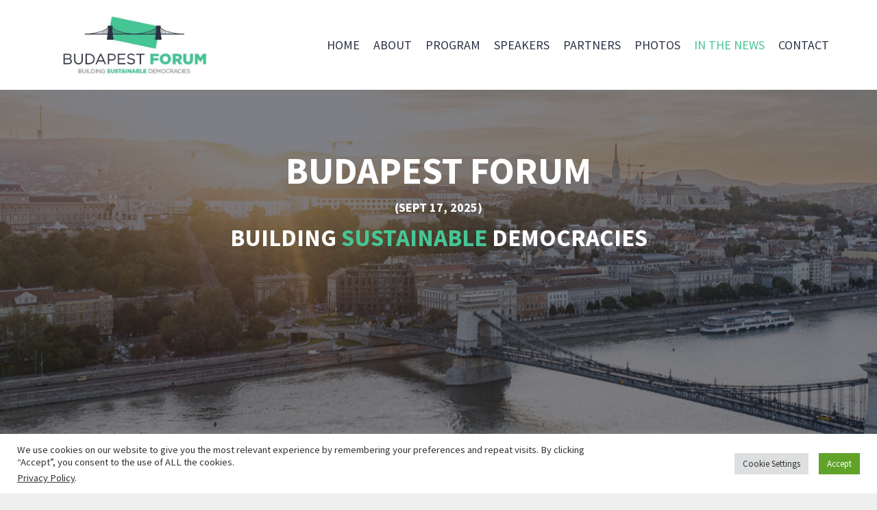

--- FILE ---
content_type: text/html; charset=UTF-8
request_url: https://budapestforum.org/in-the-news/
body_size: 41948
content:
<!DOCTYPE html>
<html lang="en-US">

<head>
	
	<meta charset="UTF-8">
	<meta name="viewport" content="width=device-width, initial-scale=1, minimum-scale=1">
	<link rel="profile" href="https://gmpg.org/xfn/11">
		<meta name='robots' content='index, follow, max-image-preview:large, max-snippet:-1, max-video-preview:-1' />

	<!-- This site is optimized with the Yoast SEO plugin v16.5 - https://yoast.com/wordpress/plugins/seo/ -->
	<title>In the news - Budapest Forum</title>
	<link rel="canonical" href="https://budapestforum.org/in-the-news/" />
	<meta property="og:locale" content="en_US" />
	<meta property="og:type" content="article" />
	<meta property="og:title" content="In the news - Budapest Forum" />
	<meta property="og:description" content="Budapest Forum (SEPT 17, 2025) Building Sustainable Democracies   International media coverage in 2024 2024.09.18 Guardian It is time for a reckoning in the west over Hungary, says US ambassador https://www.theguardian.com/world/2024/sep/18/hungary-us-ambassador-david-pressman-orban-west 2024.09.18 Dnyuz Biden’s envoy to Hungary lashes Orbán over Trump, Russia, China ties https://dnyuz.com/2024/09/18/bidens-envoy-to-hungary-lashes-orban-over-trump-russia-china-ties/ 2024.09.18 Politico Biden’s envoy to Hungary lashes Orbán over Trump,&hellip;&nbsp;Read More &raquo;In the news" />
	<meta property="og:url" content="https://budapestforum.org/in-the-news/" />
	<meta property="og:site_name" content="Budapest Forum" />
	<meta property="article:modified_time" content="2025-08-15T19:32:32+00:00" />
	<meta name="twitter:card" content="summary_large_image" />
	<meta name="twitter:label1" content="Est. reading time" />
	<meta name="twitter:data1" content="20 minutes" />
	<script type="application/ld+json" class="yoast-schema-graph">{"@context":"https://schema.org","@graph":[{"@type":"WebSite","@id":"https://budapestforum.org/#website","url":"https://budapestforum.org/","name":"Budapest Forum","description":"Building Sustainable Democracies","potentialAction":[{"@type":"SearchAction","target":"https://budapestforum.org/?s={search_term_string}","query-input":"required name=search_term_string"}],"inLanguage":"en-US"},{"@type":"WebPage","@id":"https://budapestforum.org/in-the-news/#webpage","url":"https://budapestforum.org/in-the-news/","name":"In the news - Budapest Forum","isPartOf":{"@id":"https://budapestforum.org/#website"},"datePublished":"2021-09-29T10:08:41+00:00","dateModified":"2025-08-15T19:32:32+00:00","breadcrumb":{"@id":"https://budapestforum.org/in-the-news/#breadcrumb"},"inLanguage":"en-US","potentialAction":[{"@type":"ReadAction","target":["https://budapestforum.org/in-the-news/"]}]},{"@type":"BreadcrumbList","@id":"https://budapestforum.org/in-the-news/#breadcrumb","itemListElement":[{"@type":"ListItem","position":1,"name":"Home","item":"https://budapestforum.org/"},{"@type":"ListItem","position":2,"name":"In the news"}]}]}</script>
	<!-- / Yoast SEO plugin. -->


<link rel='dns-prefetch' href='//fonts.googleapis.com' />
<link rel='dns-prefetch' href='//s.w.org' />
<link rel="alternate" type="application/rss+xml" title="Budapest Forum &raquo; Feed" href="https://budapestforum.org/feed/" />
<link rel="alternate" type="application/rss+xml" title="Budapest Forum &raquo; Comments Feed" href="https://budapestforum.org/comments/feed/" />
		<script type="text/javascript">
			window._wpemojiSettings = {"baseUrl":"https:\/\/s.w.org\/images\/core\/emoji\/13.0.1\/72x72\/","ext":".png","svgUrl":"https:\/\/s.w.org\/images\/core\/emoji\/13.0.1\/svg\/","svgExt":".svg","source":{"concatemoji":"https:\/\/budapestforum.org\/wp-includes\/js\/wp-emoji-release.min.js?ver=2d911092ec1683ccd164de1ed5671cfe"}};
			!function(e,a,t){var n,r,o,i=a.createElement("canvas"),p=i.getContext&&i.getContext("2d");function s(e,t){var a=String.fromCharCode;p.clearRect(0,0,i.width,i.height),p.fillText(a.apply(this,e),0,0);e=i.toDataURL();return p.clearRect(0,0,i.width,i.height),p.fillText(a.apply(this,t),0,0),e===i.toDataURL()}function c(e){var t=a.createElement("script");t.src=e,t.defer=t.type="text/javascript",a.getElementsByTagName("head")[0].appendChild(t)}for(o=Array("flag","emoji"),t.supports={everything:!0,everythingExceptFlag:!0},r=0;r<o.length;r++)t.supports[o[r]]=function(e){if(!p||!p.fillText)return!1;switch(p.textBaseline="top",p.font="600 32px Arial",e){case"flag":return s([127987,65039,8205,9895,65039],[127987,65039,8203,9895,65039])?!1:!s([55356,56826,55356,56819],[55356,56826,8203,55356,56819])&&!s([55356,57332,56128,56423,56128,56418,56128,56421,56128,56430,56128,56423,56128,56447],[55356,57332,8203,56128,56423,8203,56128,56418,8203,56128,56421,8203,56128,56430,8203,56128,56423,8203,56128,56447]);case"emoji":return!s([55357,56424,8205,55356,57212],[55357,56424,8203,55356,57212])}return!1}(o[r]),t.supports.everything=t.supports.everything&&t.supports[o[r]],"flag"!==o[r]&&(t.supports.everythingExceptFlag=t.supports.everythingExceptFlag&&t.supports[o[r]]);t.supports.everythingExceptFlag=t.supports.everythingExceptFlag&&!t.supports.flag,t.DOMReady=!1,t.readyCallback=function(){t.DOMReady=!0},t.supports.everything||(n=function(){t.readyCallback()},a.addEventListener?(a.addEventListener("DOMContentLoaded",n,!1),e.addEventListener("load",n,!1)):(e.attachEvent("onload",n),a.attachEvent("onreadystatechange",function(){"complete"===a.readyState&&t.readyCallback()})),(n=t.source||{}).concatemoji?c(n.concatemoji):n.wpemoji&&n.twemoji&&(c(n.twemoji),c(n.wpemoji)))}(window,document,window._wpemojiSettings);
		</script>
		<style type="text/css">
img.wp-smiley,
img.emoji {
	display: inline !important;
	border: none !important;
	box-shadow: none !important;
	height: 1em !important;
	width: 1em !important;
	margin: 0 .07em !important;
	vertical-align: -0.1em !important;
	background: none !important;
	padding: 0 !important;
}
</style>
	<link rel='stylesheet' id='wp-block-library-css'  href='https://budapestforum.org/wp-includes/css/dist/block-library/style.min.css?ver=2d911092ec1683ccd164de1ed5671cfe' type='text/css' media='all' />
<link rel='stylesheet' id='cookie-law-info-css'  href='https://budapestforum.org/wp-content/plugins/cookie-law-info/public/css/cookie-law-info-public.css?ver=2.0.3' type='text/css' media='all' />
<link rel='stylesheet' id='cookie-law-info-gdpr-css'  href='https://budapestforum.org/wp-content/plugins/cookie-law-info/public/css/cookie-law-info-gdpr.css?ver=2.0.3' type='text/css' media='all' />
<link rel='stylesheet' id='font-awesome-css'  href='https://budapestforum.org/wp-content/plugins/elementor/assets/lib/font-awesome/css/font-awesome.min.css?ver=4.7.0' type='text/css' media='all' />
<link rel='stylesheet' id='import-eventbrite-events-front-css'  href='https://budapestforum.org/wp-content/plugins/import-eventbrite-events/assets/css/import-eventbrite-events.css?ver=2d911092ec1683ccd164de1ed5671cfe' type='text/css' media='all' />
<link rel='stylesheet' id='templately-editor-css'  href='https://budapestforum.org/wp-content/plugins/templately/assets/css/editor.css?ver=1.2.3' type='text/css' media='all' />
<link rel='stylesheet' id='neve-style-css'  href='https://budapestforum.org/wp-content/themes/neve/style-main.min.css?ver=2.11.3' type='text/css' media='all' />
<style id='neve-style-inline-css' type='text/css'>
.header-menu-sidebar-inner li.menu-item-nav-search { display: none; }
 .container{ max-width: 748px; } .has-neve-button-color-color{ color: var(--nv-primary-accent)!important; } .has-neve-button-color-background-color{ background-color: var(--nv-primary-accent)!important; } .single-post-container .alignfull > [class*="__inner-container"], .single-post-container .alignwide > [class*="__inner-container"]{ max-width:718px } .button.button-primary, button, input[type=button], .btn, input[type="submit"], /* Buttons in navigation */ ul[id^="nv-primary-navigation"] li.button.button-primary > a, .menu li.button.button-primary > a, .wp-block-button.is-style-primary .wp-block-button__link, .wc-block-grid .wp-block-button .wp-block-button__link, form input[type="submit"], form button[type="submit"], #comments input[type="submit"]{ background-color: var(--nv-primary-accent);color: #121212;border-radius:4px 4px 4px 4px;border:none;border-width:1px 1px 1px 1px; } .button.button-primary:hover, ul[id^="nv-primary-navigation"] li.button.button-primary > a:hover, .menu li.button.button-primary > a:hover, .wp-block-button.is-style-primary .wp-block-button__link:hover, .wc-block-grid .wp-block-button .wp-block-button__link:hover, form input[type="submit"]:hover, form button[type="submit"]:hover, #comments input[type="submit"]:hover{ background-color: var(--nv-secondary-accent);color: #121212; } .button.button-secondary:not(.secondary-default), .wp-block-button.is-style-secondary .wp-block-button__link{ background-color: rgba(0,0,0,0);color: var(--nv-primary-accent);border-radius:4px 4px 4px 4px;border:1px solid;border-width:2px 2px 2px 2px; } .button.button-secondary.secondary-default{ background-color: rgba(0,0,0,0);color: var(--nv-primary-accent);border-radius:4px 4px 4px 4px;border:1px solid;border-width:2px 2px 2px 2px; } .button.button-secondary:not(.secondary-default):hover, .wp-block-button.is-style-secondary .wp-block-button__link:hover{ background-color: var(--nv-secondary-accent);color: #121212; } .button.button-secondary.secondary-default:hover{ background-color: var(--nv-secondary-accent);color: #121212; } .button.button-primary, .wp-block-button.is-style-primary .wp-block-button__link, .wc-block-grid .wp-block-button .wp-block-button__link, form input[type="submit"], form button[type="submit"], #comments input[type="submit"]{ padding:12px 24px 12px 24px; } .button.button-secondary:not(.secondary-default), .wp-block-button.is-style-secondary .wp-block-button__link{ padding:12px 24px 12px 24px; } body, .site-title{ font-size: 15px; line-height: 1.6; letter-spacing: 0px; font-weight: 400; text-transform: none; font-family: Source Sans Pro, var(--nv-fallback-ff); } h1, .single h1.entry-title{ font-size: 35px; line-height: 1em; letter-spacing: 0px; font-weight: 800; text-transform: uppercase; font-family: Source Sans Pro, var(--nv-fallback-ff); } h2{ font-size: 25px; line-height: 1.6em; letter-spacing: 0px; font-weight: 800; text-transform: uppercase; font-family: Source Sans Pro, var(--nv-fallback-ff); } h3, .woocommerce-checkout h3{ font-size: 18px; line-height: 1.6; letter-spacing: 0px; font-weight: 800; text-transform: uppercase; font-family: Source Sans Pro, var(--nv-fallback-ff); } h4{ font-size: 16px; line-height: 1.6em; letter-spacing: 0px; font-weight: 700; text-transform: uppercase; font-family: Source Sans Pro, var(--nv-fallback-ff); } h5{ font-size: 14px; line-height: 1.6em; letter-spacing: 0px; font-weight: 800; text-transform: capitalize; font-family: Source Sans Pro, var(--nv-fallback-ff); } h6{ font-size: 13px; line-height: 1.6; letter-spacing: 0px; font-weight: 600; text-transform: uppercase; font-family: Source Sans Pro, var(--nv-fallback-ff); } .single h1.entry-title{ font-weight: 800; } form:not([role="search"]):not(.woocommerce-cart-form):not(.woocommerce-ordering):not(.cart) input:read-write:not(#coupon_code), form textarea, form select, .widget select{ margin-bottom: 10px; } form input:read-write, form textarea, form select, form select option, form.wp-block-search input.wp-block-search__input, .widget select{ color: var(--nv-text-color); font-family: Source Sans Pro, var(--nv-fallback-ff); } form label, .wpforms-container .wpforms-field-label{ margin-bottom: 10px; } form.search-form input:read-write{ padding-right:45px !important; font-family: Source Sans Pro, var(--nv-fallback-ff); } .header-main-inner,.header-main-inner a:not(.button),.header-main-inner .navbar-toggle{ color: var(--nv-primary-accent); } .header-main-inner .nv-icon svg,.header-main-inner .nv-contact-list svg{ fill: var(--nv-primary-accent); } .header-main-inner .icon-bar{ background-color: var(--nv-primary-accent); } .hfg_header .header-main-inner .nav-ul .sub-menu{ background-color: #ffffff; } .hfg_header .header-main-inner{ background-color: #ffffff; } .header-menu-sidebar .header-menu-sidebar-bg,.header-menu-sidebar .header-menu-sidebar-bg a:not(.button),.header-menu-sidebar .header-menu-sidebar-bg .navbar-toggle{ color: var(--nv-text-color); } .header-menu-sidebar .header-menu-sidebar-bg .nv-icon svg,.header-menu-sidebar .header-menu-sidebar-bg .nv-contact-list svg{ fill: var(--nv-text-color); } .header-menu-sidebar .header-menu-sidebar-bg .icon-bar{ background-color: var(--nv-text-color); } .hfg_header .header-menu-sidebar .header-menu-sidebar-bg .nav-ul .sub-menu{ background-color: var(--nv-site-bg); } .hfg_header .header-menu-sidebar .header-menu-sidebar-bg{ background-color: var(--nv-site-bg); } .header-menu-sidebar{ width: 360px; } .builder-item--logo .site-logo img{ max-width: 100px; } .builder-item--logo .site-logo{ padding:10px 0px 10px 0px; } .builder-item--logo{ margin:0px 0px 0px 0px; } .builder-item--nav-icon .navbar-toggle, .header-menu-sidebar .close-sidebar-panel .navbar-toggle{ border-radius:3px;border:1px solid;border-width:1px; } .builder-item--nav-icon .navbar-toggle{ padding:10px 15px 10px 15px; } .builder-item--nav-icon{ margin:0px 0px 0px 0px; } .builder-item--primary-menu .nav-menu-primary > .nav-ul li:not(.woocommerce-mini-cart-item) > a,.builder-item--primary-menu .nav-menu-primary > .nav-ul .has-caret > a,.builder-item--primary-menu .nav-menu-primary > .nav-ul .neve-mm-heading span,.builder-item--primary-menu .nav-menu-primary > .nav-ul .has-caret{ color: var(--nv-text-color); } .builder-item--primary-menu .nav-menu-primary > .nav-ul li:not(.woocommerce-mini-cart-item) > a:after,.builder-item--primary-menu .nav-menu-primary > .nav-ul li > .has-caret > a:after{ background-color: var(--nv-secondary-accent); } .builder-item--primary-menu .nav-menu-primary > .nav-ul li:not(.woocommerce-mini-cart-item):hover > a,.builder-item--primary-menu .nav-menu-primary > .nav-ul li:hover > .has-caret > a,.builder-item--primary-menu .nav-menu-primary > .nav-ul li:hover > .has-caret{ color: var(--nv-secondary-accent); } .builder-item--primary-menu .nav-menu-primary > .nav-ul li:hover > .has-caret svg{ fill: var(--nv-secondary-accent); } .builder-item--primary-menu .nav-menu-primary > .nav-ul li.current-menu-item > a,.builder-item--primary-menu .nav-menu-primary > .nav-ul li.current_page_item > a,.builder-item--primary-menu .nav-menu-primary > .nav-ul li.current_page_item > .has-caret > a{ color: var(--nv-secondary-accent); } .builder-item--primary-menu .nav-menu-primary > .nav-ul li.current-menu-item > .has-caret svg{ fill: var(--nv-secondary-accent); } .builder-item--primary-menu .nav-ul > li:not(:last-of-type){ margin-right:20px; } .builder-item--primary-menu .style-full-height .nav-ul li:not(.menu-item-nav-search):not(.menu-item-nav-cart):hover > a:after{ width: calc(100% + 20px); } .builder-item--primary-menu .nav-ul li a, .builder-item--primary-menu .neve-mm-heading span{ min-height: 25px; } .builder-item--primary-menu{ font-size: 1em; line-height: 1.6em; letter-spacing: 0px; font-weight: 500; text-transform: none; padding:0px 0px 0px 0px;margin:0px 0px 0px 0px; } .builder-item--primary-menu svg{ width: 1em;height: 1em; } .footer-top-inner{ background-color: var(--nv-secondary-accent); } .footer-top-inner,.footer-top-inner a:not(.button),.footer-top-inner .navbar-toggle{ color: var(--nv-text-color); } .footer-top-inner .nv-icon svg,.footer-top-inner .nv-contact-list svg{ fill: var(--nv-text-color); } .footer-top-inner .icon-bar{ background-color: var(--nv-text-color); } .footer-top-inner .nav-ul .sub-menu{ background-color: var(--nv-secondary-accent); } .footer-bottom-inner{ background-color: var(--nv-primary-accent); } .footer-bottom-inner,.footer-bottom-inner a:not(.button),.footer-bottom-inner .navbar-toggle{ color: var(--nv-text-dark-bg); } .footer-bottom-inner .nv-icon svg,.footer-bottom-inner .nv-contact-list svg{ fill: var(--nv-text-dark-bg); } .footer-bottom-inner .icon-bar{ background-color: var(--nv-text-dark-bg); } .footer-bottom-inner .nav-ul .sub-menu{ background-color: var(--nv-primary-accent); } .nav-menu-footer #footer-menu > li > a{ color: var(--nv-text-color); } #footer-menu > li > a:after{ background-color: var(--nv-primary-accent); } .nav-menu-footer:not(.style-full-height) #footer-menu > li:hover > a{ color: var(--nv-primary-accent); } .builder-item--footer-menu .nav-ul > li:not(:last-of-type){ margin-right:20px; } .builder-item--footer-menu .style-full-height .nav-ul#footer-menu > li:hover > a:after{ width: calc(100% + 20px); } .builder-item--footer-menu .nav-ul a{ min-height: 25px; } .builder-item--footer-menu li > a{ font-size: 1em; line-height: 1.6em; letter-spacing: 0px; font-weight: 500; text-transform: none; } .builder-item--footer-menu li > a svg{ width: 1em;height: 1em; } .builder-item--footer-menu{ padding:0px 0px 0px 0px;margin:0px 0px 0px 0px; } .builder-item--footer_copyright, .builder-item--footer_copyright *{ color: var(--nv-text-dark-bg); } .builder-item--footer_copyright{ font-size: 1em; line-height: 1.6em; letter-spacing: 0px; font-weight: 500; text-transform: none; padding:0px 0px 0px 0px;margin:0px 0px 0px 0px; } .builder-item--footer_copyright svg{ width: 1em;height: 1em; } @media(min-width: 576px){ .container{ max-width: 992px; } .single-post-container .alignfull > [class*="__inner-container"], .single-post-container .alignwide > [class*="__inner-container"]{ max-width:962px } .button.button-primary, .wp-block-button.is-style-primary .wp-block-button__link, .wc-block-grid .wp-block-button .wp-block-button__link, form input[type="submit"], form button[type="submit"], #comments input[type="submit"]{ padding:12px 24px 12px 24px; } .button.button-secondary:not(.secondary-default), .wp-block-button.is-style-secondary .wp-block-button__link{ padding:12px 24px 12px 24px; } body, .site-title{ font-size: 16px; line-height: 1.6; letter-spacing: 0px; } h1, .single h1.entry-title{ font-size: 45px; line-height: 1.6em; letter-spacing: 0px; } h2{ font-size: 30px; line-height: 1.6em; letter-spacing: 0px; } h3, .woocommerce-checkout h3{ font-size: 18px; line-height: 1.6; letter-spacing: 0px; } h4{ font-size: 16px; line-height: 1.6em; letter-spacing: 0px; } h5{ font-size: 14px; line-height: 1.6em; letter-spacing: 0px; } h6{ font-size: 13px; line-height: 1.6; letter-spacing: 0px; } .header-menu-sidebar{ width: 360px; } .builder-item--logo .site-logo img{ max-width: 100px; } .builder-item--logo .site-logo{ padding:10px 0px 10px 0px; } .builder-item--logo{ margin:0px 0px 0px 0px; } .builder-item--nav-icon .navbar-toggle{ padding:10px 15px 10px 15px; } .builder-item--nav-icon{ margin:0px 0px 0px 0px; } .builder-item--primary-menu .nav-ul > li:not(:last-of-type){ margin-right:20px; } .builder-item--primary-menu .style-full-height .nav-ul li:not(.menu-item-nav-search):not(.menu-item-nav-cart):hover > a:after{ width: calc(100% + 20px); } .builder-item--primary-menu .nav-ul li a, .builder-item--primary-menu .neve-mm-heading span{ min-height: 25px; } .builder-item--primary-menu{ font-size: 1em; line-height: 1.6em; letter-spacing: 0px; padding:0px 0px 0px 0px;margin:0px 0px 0px 0px; } .builder-item--primary-menu svg{ width: 1em;height: 1em; } .builder-item--footer-menu .nav-ul > li:not(:last-of-type){ margin-right:20px; } .builder-item--footer-menu .style-full-height .nav-ul#footer-menu > li:hover > a:after{ width: calc(100% + 20px); } .builder-item--footer-menu .nav-ul a{ min-height: 25px; } .builder-item--footer-menu li > a{ font-size: 1em; line-height: 1.6em; letter-spacing: 0px; } .builder-item--footer-menu li > a svg{ width: 1em;height: 1em; } .builder-item--footer-menu{ padding:0px 0px 0px 0px;margin:0px 0px 0px 0px; } .builder-item--footer_copyright{ font-size: 1em; line-height: 1.6em; letter-spacing: 0px; padding:0px 0px 0px 0px;margin:0px 0px 0px 0px; } .builder-item--footer_copyright svg{ width: 1em;height: 1em; } }@media(min-width: 960px){ .container{ max-width: 1170px; } .neve-main > .archive-container .nv-index-posts.col{ max-width: 100%; } .neve-main > .archive-container .nv-sidebar-wrap{ max-width: 0%; } .neve-main > .single-post-container .nv-single-post-wrap.col{ max-width: 70%; } .single-post-container .alignfull > [class*="__inner-container"], .single-post-container .alignwide > [class*="__inner-container"]{ max-width:789px } .container-fluid.single-post-container .alignfull > [class*="__inner-container"], .container-fluid.single-post-container .alignwide > [class*="__inner-container"]{ max-width:calc(70% + 15px) } .neve-main > .single-post-container .nv-sidebar-wrap{ max-width: 30%; } .button.button-primary, .wp-block-button.is-style-primary .wp-block-button__link, .wc-block-grid .wp-block-button .wp-block-button__link, form input[type="submit"], form button[type="submit"], #comments input[type="submit"]{ padding:12px 24px 12px 24px; } .button.button-secondary:not(.secondary-default), .wp-block-button.is-style-secondary .wp-block-button__link{ padding:12px 24px 12px 24px; } body, .site-title{ font-size: 18px; line-height: 1.6; letter-spacing: 0px; } h1, .single h1.entry-title{ font-size: 55px; line-height: 1em; letter-spacing: 0px; } h2{ font-size: 35px; line-height: 1em; letter-spacing: 0px; } h3, .woocommerce-checkout h3{ font-size: 18px; line-height: 1.6; letter-spacing: 0px; } h4{ font-size: 0.8em; line-height: 1em; letter-spacing: 0px; } h5{ font-size: 14px; line-height: 1.6em; letter-spacing: 0px; } h6{ font-size: 13px; line-height: 1.6; letter-spacing: 0px; } .blog .blog-entry-title, .archive .blog-entry-title{ font-size: 35px; line-height: 1.6em; } .single h1.entry-title{ font-size: 55px; line-height: 1.6em; } .header-menu-sidebar{ width: 360px; } .builder-item--logo .site-logo img{ max-width: 250px; } .builder-item--logo .site-logo{ padding:10px 0px 10px 0px; } .builder-item--logo{ margin:0px 0px 0px 0px; } .builder-item--nav-icon .navbar-toggle{ padding:10px 15px 10px 15px; } .builder-item--nav-icon{ margin:0px 0px 0px 0px; } .builder-item--primary-menu .nav-ul > li:not(:last-of-type){ margin-right:20px; } .builder-item--primary-menu .style-full-height .nav-ul li:not(.menu-item-nav-search):not(.menu-item-nav-cart) > a:after{ left:-10px;right:-10px } .builder-item--primary-menu .style-full-height .nav-ul li:not(.menu-item-nav-search):not(.menu-item-nav-cart):hover > a:after{ width: calc(100% + 20px); } .builder-item--primary-menu .nav-ul li a, .builder-item--primary-menu .neve-mm-heading span{ min-height: 25px; } .builder-item--primary-menu{ font-size: 1em; line-height: 1.6em; letter-spacing: 0px; padding:0px 0px 0px 0px;margin:0px 0px 0px 0px; } .builder-item--primary-menu svg{ width: 1em;height: 1em; } .builder-item--footer-menu .nav-ul > li:not(:last-of-type){ margin-right:20px; } .builder-item--footer-menu .style-full-height .nav-ul#footer-menu > li > a:after{ left:-10px;right:-10px } .builder-item--footer-menu .style-full-height .nav-ul#footer-menu > li:hover > a:after{ width: calc(100% + 20px); } .builder-item--footer-menu .nav-ul a{ min-height: 25px; } .builder-item--footer-menu li > a{ font-size: 1em; line-height: 1.6em; letter-spacing: 0px; } .builder-item--footer-menu li > a svg{ width: 1em;height: 1em; } .builder-item--footer-menu{ padding:0px 0px 0px 0px;margin:0px 0px 0px 0px; } .builder-item--footer_copyright{ font-size: 1em; line-height: 1.6em; letter-spacing: 0px; padding:0px 0px 0px 0px;margin:0px 0px 0px 0px; } .builder-item--footer_copyright svg{ width: 1em;height: 1em; } }.nv-content-wrap .elementor a:not(.button):not(.wp-block-file__button){ text-decoration: none; }:root{--nv-primary-accent:#2c3145;--nv-secondary-accent:#47c595;--nv-site-bg:#efefef;--nv-light-bg:#f4f6fc;--nv-dark-bg:#394274;--nv-text-color:#2c3145;--nv-text-dark-bg:#ffffff;--nv-c-1:#77b978;--nv-c-2:#f37262;--nv-fallback-ff:Arial, Helvetica, sans-serif;}
:root{--e-global-color-nvprimaryaccent:#2c3145;--e-global-color-nvsecondaryaccent:#47c595;--e-global-color-nvsitebg:#efefef;--e-global-color-nvlightbg:#f4f6fc;--e-global-color-nvdarkbg:#394274;--e-global-color-nvtextcolor:#2c3145;--e-global-color-nvtextdarkbg:#ffffff;--e-global-color-nvc1:#77b978;--e-global-color-nvc2:#f37262;}
 #content.neve-main .container .alignfull > [class*="__inner-container"],#content.neve-main .alignwide > [class*="__inner-container"]{ max-width: 718px; } @media(min-width: 576px){ #content.neve-main .container .alignfull > [class*="__inner-container"],#content.neve-main .alignwide > [class*="__inner-container"]{ max-width: 962px; } } @media(min-width: 960px) { #content.neve-main .container .alignfull > [class*="__inner-container"],#content.neve-main .container .alignwide > [class*="__inner-container"]{ max-width: 1140px; } #content.neve-main > .container > .row > .col{ max-width: 100%; } #content.neve-main > .container > .row > .nv-sidebar-wrap, #content.neve-main > .container > .row > .nv-sidebar-wrap.shop-sidebar { max-width: 0%; } } 
</style>
<link rel='stylesheet' id='elementor-icons-css'  href='https://budapestforum.org/wp-content/plugins/elementor/assets/lib/eicons/css/elementor-icons.min.css?ver=5.11.0' type='text/css' media='all' />
<link rel='stylesheet' id='elementor-animations-css'  href='https://budapestforum.org/wp-content/plugins/elementor/assets/lib/animations/animations.min.css?ver=3.2.3' type='text/css' media='all' />
<link rel='stylesheet' id='elementor-frontend-css'  href='https://budapestforum.org/wp-content/plugins/elementor/assets/css/frontend.min.css?ver=3.2.3' type='text/css' media='all' />
<style id='elementor-frontend-inline-css' type='text/css'>
@font-face{font-family:eicons;src:url(https://budapestforum.org/wp-content/plugins/elementor/assets/lib/eicons/fonts/eicons.eot?5.10.0);src:url(https://budapestforum.org/wp-content/plugins/elementor/assets/lib/eicons/fonts/eicons.eot?5.10.0#iefix) format("embedded-opentype"),url(https://budapestforum.org/wp-content/plugins/elementor/assets/lib/eicons/fonts/eicons.woff2?5.10.0) format("woff2"),url(https://budapestforum.org/wp-content/plugins/elementor/assets/lib/eicons/fonts/eicons.woff?5.10.0) format("woff"),url(https://budapestforum.org/wp-content/plugins/elementor/assets/lib/eicons/fonts/eicons.ttf?5.10.0) format("truetype"),url(https://budapestforum.org/wp-content/plugins/elementor/assets/lib/eicons/fonts/eicons.svg?5.10.0#eicon) format("svg");font-weight:400;font-style:normal}
</style>
<link rel='stylesheet' id='elementor-post-103-css'  href='https://budapestforum.org/wp-content/uploads/elementor/css/post-103.css?ver=1620983935' type='text/css' media='all' />
<link rel='stylesheet' id='elementor-pro-css'  href='https://budapestforum.org/wp-content/plugins/elementor-pro/assets/css/frontend.min.css?ver=3.3.0' type='text/css' media='all' />
<link rel='stylesheet' id='elementor-post-1987-css'  href='https://budapestforum.org/wp-content/uploads/elementor/css/post-1987.css?ver=1755287820' type='text/css' media='all' />
<link rel='stylesheet' id='neve-google-font-source-sans-pro-css'  href='//fonts.googleapis.com/css?family=Source+Sans+Pro%3A400%2C800%2C700%2C600&#038;display=swap&#038;ver=2.11.3' type='text/css' media='all' />
<link rel='stylesheet' id='google-fonts-1-css'  href='https://fonts.googleapis.com/css?family=Roboto%3A100%2C100italic%2C200%2C200italic%2C300%2C300italic%2C400%2C400italic%2C500%2C500italic%2C600%2C600italic%2C700%2C700italic%2C800%2C800italic%2C900%2C900italic%7CRoboto+Slab%3A100%2C100italic%2C200%2C200italic%2C300%2C300italic%2C400%2C400italic%2C500%2C500italic%2C600%2C600italic%2C700%2C700italic%2C800%2C800italic%2C900%2C900italic&#038;display=auto&#038;ver=2d911092ec1683ccd164de1ed5671cfe' type='text/css' media='all' />
<script type='text/javascript' src='https://budapestforum.org/wp-includes/js/jquery/jquery.min.js?ver=3.5.1' id='jquery-core-js'></script>
<script type='text/javascript' src='https://budapestforum.org/wp-includes/js/jquery/jquery-migrate.min.js?ver=3.3.2' id='jquery-migrate-js'></script>
<script type='text/javascript' id='cookie-law-info-js-extra'>
/* <![CDATA[ */
var Cli_Data = {"nn_cookie_ids":[],"cookielist":[],"non_necessary_cookies":[],"ccpaEnabled":"1","ccpaRegionBased":"","ccpaBarEnabled":"1","strictlyEnabled":["necessary","obligatoire"],"ccpaType":"ccpa_gdpr","js_blocking":"1","custom_integration":"","triggerDomRefresh":"","secure_cookies":""};
var cli_cookiebar_settings = {"animate_speed_hide":"500","animate_speed_show":"500","background":"#FFF","border":"#b1a6a6c2","border_on":"","button_1_button_colour":"#61a229","button_1_button_hover":"#4e8221","button_1_link_colour":"#fff","button_1_as_button":"1","button_1_new_win":"","button_2_button_colour":"#333","button_2_button_hover":"#292929","button_2_link_colour":"#444","button_2_as_button":"","button_2_hidebar":"","button_3_button_colour":"#dedfe0","button_3_button_hover":"#b2b2b3","button_3_link_colour":"#333333","button_3_as_button":"1","button_3_new_win":"","button_4_button_colour":"#dedfe0","button_4_button_hover":"#b2b2b3","button_4_link_colour":"#333333","button_4_as_button":"1","button_7_button_colour":"#61a229","button_7_button_hover":"#4e8221","button_7_link_colour":"#fff","button_7_as_button":"1","button_7_new_win":"","font_family":"inherit","header_fix":"","notify_animate_hide":"1","notify_animate_show":"","notify_div_id":"#cookie-law-info-bar","notify_position_horizontal":"right","notify_position_vertical":"bottom","scroll_close":"","scroll_close_reload":"","accept_close_reload":"","reject_close_reload":"","showagain_tab":"","showagain_background":"#fff","showagain_border":"#000","showagain_div_id":"#cookie-law-info-again","showagain_x_position":"100px","text":"#333333","show_once_yn":"","show_once":"10000","logging_on":"","as_popup":"","popup_overlay":"1","bar_heading_text":"","cookie_bar_as":"banner","popup_showagain_position":"bottom-right","widget_position":"left"};
var log_object = {"ajax_url":"https:\/\/budapestforum.org\/wp-admin\/admin-ajax.php"};
/* ]]> */
</script>
<script type='text/javascript' src='https://budapestforum.org/wp-content/plugins/cookie-law-info/public/js/cookie-law-info-public.js?ver=2.0.3' id='cookie-law-info-js'></script>
<script type='text/javascript' id='cookie-law-info-ccpa-js-extra'>
/* <![CDATA[ */
var ccpa_data = {"opt_out_prompt":"Do you really wish to opt out?","opt_out_confirm":"Confirm","opt_out_cancel":"Cancel"};
/* ]]> */
</script>
<script type='text/javascript' src='https://budapestforum.org/wp-content/plugins/cookie-law-info/admin/modules/ccpa/assets/js/cookie-law-info-ccpa.js?ver=2.0.3' id='cookie-law-info-ccpa-js'></script>
<link rel="https://api.w.org/" href="https://budapestforum.org/wp-json/" /><link rel="alternate" type="application/json" href="https://budapestforum.org/wp-json/wp/v2/pages/1987" /><link rel="EditURI" type="application/rsd+xml" title="RSD" href="https://budapestforum.org/xmlrpc.php?rsd" />
<link rel="wlwmanifest" type="application/wlwmanifest+xml" href="https://budapestforum.org/wp-includes/wlwmanifest.xml" /> 

<link rel='shortlink' href='https://budapestforum.org/?p=1987' />
<link rel="alternate" type="application/json+oembed" href="https://budapestforum.org/wp-json/oembed/1.0/embed?url=https%3A%2F%2Fbudapestforum.org%2Fin-the-news%2F" />
<link rel="alternate" type="text/xml+oembed" href="https://budapestforum.org/wp-json/oembed/1.0/embed?url=https%3A%2F%2Fbudapestforum.org%2Fin-the-news%2F&#038;format=xml" />
<!-- Enter your scripts here --><style type="text/css">.recentcomments a{display:inline !important;padding:0 !important;margin:0 !important;}</style>			<script type="text/javascript">
				var cli_flush_cache = true;
			</script>
<link rel="icon" href="https://budapestforum.org/wp-content/uploads/2021/06/cropped-bpforum-favicon-32x32.jpg" sizes="32x32" />
<link rel="icon" href="https://budapestforum.org/wp-content/uploads/2021/06/cropped-bpforum-favicon-192x192.jpg" sizes="192x192" />
<link rel="apple-touch-icon" href="https://budapestforum.org/wp-content/uploads/2021/06/cropped-bpforum-favicon-180x180.jpg" />
<meta name="msapplication-TileImage" content="https://budapestforum.org/wp-content/uploads/2021/06/cropped-bpforum-favicon-270x270.jpg" />
		<style type="text/css" id="wp-custom-css">
			.elementor-widget-container ul {
    list-style: disc;
}		</style>
		
	</head>

<body  class="page-template page-template-page-templates page-template-template-pagebuilder-full-width page-template-page-templatestemplate-pagebuilder-full-width-php page page-id-1987 wp-custom-logo nv-sidebar-full-width menu_sidebar_slide_left elementor-default elementor-kit-103 elementor-page elementor-page-1987" id="neve_body"  >
<div class="wrapper">
	
	<header class="header" role="banner">
		<a class="neve-skip-link show-on-focus" href="#content" tabindex="0">
			Skip to content		</a>
		<div id="header-grid"  class="hfg_header site-header">
	
<nav class="header--row header-main hide-on-mobile hide-on-tablet layout-full-contained nv-navbar header--row"
	data-row-id="main" data-show-on="desktop">

	<div
		class="header--row-inner header-main-inner">
		<div class="container">
			<div
				class="row row--wrapper"
				data-section="hfg_header_layout_main" >
				<div class="builder-item hfg-item-first col-4 desktop-left"><div class="item--inner builder-item--logo"
		data-section="title_tagline"
		data-item-id="logo">
	<div class="site-logo">
	<a class="brand" href="https://budapestforum.org/" title="Budapest Forum"
			aria-label="Budapest Forum"><img width="600" height="228" src="https://budapestforum.org/wp-content/uploads/2021/06/cropped-logo_final.jpg" class="skip-lazy" alt="" loading="lazy" srcset="https://budapestforum.org/wp-content/uploads/2021/06/cropped-logo_final.jpg 600w, https://budapestforum.org/wp-content/uploads/2021/06/cropped-logo_final-300x114.jpg 300w" sizes="(max-width: 600px) 100vw, 600px" /></a></div>

	</div>

</div><div class="builder-item has-nav hfg-item-last col-8 desktop-right"><div class="item--inner builder-item--primary-menu has_menu"
		data-section="header_menu_primary"
		data-item-id="primary-menu">
	<div class="nv-nav-wrap">
	<div role="navigation" class="style-plain nav-menu-primary"
			aria-label="Primary Menu">

		<ul id="nv-primary-navigation-main" class="primary-menu-ul nav-ul"><li id="menu-item-101" class="menu-item menu-item-type-post_type menu-item-object-page menu-item-home menu-item-101"><a href="https://budapestforum.org/">HOME</a></li>
<li id="menu-item-164" class="menu-item menu-item-type-post_type menu-item-object-page menu-item-164"><a href="https://budapestforum.org/about/">ABOUT</a></li>
<li id="menu-item-808" class="menu-item menu-item-type-post_type menu-item-object-page menu-item-808"><a href="https://budapestforum.org/program/">PROGRAM</a></li>
<li id="menu-item-756" class="menu-item menu-item-type-post_type menu-item-object-page menu-item-756"><a href="https://budapestforum.org/speakers/">SPEAKERS</a></li>
<li id="menu-item-937" class="menu-item menu-item-type-post_type menu-item-object-page menu-item-937"><a href="https://budapestforum.org/partners/">PARTNERS</a></li>
<li id="menu-item-2000" class="menu-item menu-item-type-post_type menu-item-object-page menu-item-2000"><a href="https://budapestforum.org/photos/">PHOTOS</a></li>
<li id="menu-item-1999" class="menu-item menu-item-type-post_type menu-item-object-page current-menu-item page_item page-item-1987 current_page_item menu-item-1999"><a href="https://budapestforum.org/in-the-news/" aria-current="page">IN THE NEWS</a></li>
<li id="menu-item-1149" class="menu-item menu-item-type-post_type menu-item-object-page menu-item-1149"><a href="https://budapestforum.org/contact/">CONTACT</a></li>
</ul>	</div>
</div>

	</div>

</div>							</div>
		</div>
	</div>
</nav>


<nav class="header--row header-main hide-on-desktop layout-full-contained nv-navbar header--row"
	data-row-id="main" data-show-on="mobile">

	<div
		class="header--row-inner header-main-inner">
		<div class="container">
			<div
				class="row row--wrapper"
				data-section="hfg_header_layout_main" >
				<div class="builder-item hfg-item-first col-8 tablet-left mobile-left"><div class="item--inner builder-item--logo"
		data-section="title_tagline"
		data-item-id="logo">
	<div class="site-logo">
	<a class="brand" href="https://budapestforum.org/" title="Budapest Forum"
			aria-label="Budapest Forum"><img width="600" height="228" src="https://budapestforum.org/wp-content/uploads/2021/06/cropped-logo_final.jpg" class="skip-lazy" alt="" loading="lazy" srcset="https://budapestforum.org/wp-content/uploads/2021/06/cropped-logo_final.jpg 600w, https://budapestforum.org/wp-content/uploads/2021/06/cropped-logo_final-300x114.jpg 300w" sizes="(max-width: 600px) 100vw, 600px" /></a></div>

	</div>

</div><div class="builder-item hfg-item-last col-4 tablet-right mobile-right"><div class="item--inner builder-item--nav-icon"
		data-section="header_menu_icon"
		data-item-id="nav-icon">
	<div class="menu-mobile-toggle item-button navbar-toggle-wrapper">
	<button class="navbar-toggle"
					aria-label="
			Navigation Menu			">
				<div class="bars">
			<span class="icon-bar"></span>
			<span class="icon-bar"></span>
			<span class="icon-bar"></span>
		</div>
		<span class="screen-reader-text">Toggle Navigation</span>
	</button>
</div> <!--.navbar-toggle-wrapper-->


	</div>

</div>							</div>
		</div>
	</div>
</nav>

<div id="header-menu-sidebar" class="header-menu-sidebar menu-sidebar-panel slide_left">
	<div id="header-menu-sidebar-bg" class="header-menu-sidebar-bg">
		<div class="close-sidebar-panel navbar-toggle-wrapper">
			<button class="navbar-toggle active" 					aria-label="
				Navigation Menu				">
				<div class="bars">
					<span class="icon-bar"></span>
					<span class="icon-bar"></span>
					<span class="icon-bar"></span>
				</div>
				<span class="screen-reader-text">
				Toggle Navigation					</span>
			</button>
		</div>
		<div id="header-menu-sidebar-inner" class="header-menu-sidebar-inner ">
			<div class="builder-item has-nav hfg-item-last hfg-item-first col-12 desktop-right tablet-left mobile-left"><div class="item--inner builder-item--primary-menu has_menu"
		data-section="header_menu_primary"
		data-item-id="primary-menu">
	<div class="nv-nav-wrap">
	<div role="navigation" class="style-plain nav-menu-primary"
			aria-label="Primary Menu">

		<ul id="nv-primary-navigation-sidebar" class="primary-menu-ul nav-ul"><li class="menu-item menu-item-type-post_type menu-item-object-page menu-item-home menu-item-101"><a href="https://budapestforum.org/">HOME</a></li>
<li class="menu-item menu-item-type-post_type menu-item-object-page menu-item-164"><a href="https://budapestforum.org/about/">ABOUT</a></li>
<li class="menu-item menu-item-type-post_type menu-item-object-page menu-item-808"><a href="https://budapestforum.org/program/">PROGRAM</a></li>
<li class="menu-item menu-item-type-post_type menu-item-object-page menu-item-756"><a href="https://budapestforum.org/speakers/">SPEAKERS</a></li>
<li class="menu-item menu-item-type-post_type menu-item-object-page menu-item-937"><a href="https://budapestforum.org/partners/">PARTNERS</a></li>
<li class="menu-item menu-item-type-post_type menu-item-object-page menu-item-2000"><a href="https://budapestforum.org/photos/">PHOTOS</a></li>
<li class="menu-item menu-item-type-post_type menu-item-object-page current-menu-item page_item page-item-1987 current_page_item menu-item-1999"><a href="https://budapestforum.org/in-the-news/" aria-current="page">IN THE NEWS</a></li>
<li class="menu-item menu-item-type-post_type menu-item-object-page menu-item-1149"><a href="https://budapestforum.org/contact/">CONTACT</a></li>
</ul>	</div>
</div>

	</div>

</div>		</div>
	</div>
</div>
<div class="header-menu-sidebar-overlay"></div>

</div>
	</header>

	

	
	<main id="content" class="neve-main" role="main">

		<div data-elementor-type="wp-page" data-elementor-id="1987" class="elementor elementor-1987" data-elementor-settings="[]">
							<div class="elementor-section-wrap">
							<section class="elementor-section elementor-top-section elementor-element elementor-element-21ff152 elementor-section-content-middle elementor-section-height-min-height elementor-section-items-bottom elementor-section-boxed elementor-section-height-default" data-id="21ff152" data-element_type="section" data-settings="{&quot;background_background&quot;:&quot;classic&quot;}">
							<div class="elementor-background-overlay"></div>
							<div class="elementor-container elementor-column-gap-default">
					<div class="elementor-column elementor-col-100 elementor-top-column elementor-element elementor-element-8960c1c" data-id="8960c1c" data-element_type="column">
			<div class="elementor-widget-wrap elementor-element-populated">
								<section class="elementor-section elementor-inner-section elementor-element elementor-element-fceb0a6 elementor-section-boxed elementor-section-height-default elementor-section-height-default" data-id="fceb0a6" data-element_type="section">
						<div class="elementor-container elementor-column-gap-default">
					<div class="elementor-column elementor-col-100 elementor-inner-column elementor-element elementor-element-8a6e6db" data-id="8a6e6db" data-element_type="column">
			<div class="elementor-widget-wrap elementor-element-populated">
								<div class="elementor-element elementor-element-025a168 elementor-widget elementor-widget-text-editor" data-id="025a168" data-element_type="widget" data-widget_type="text-editor.default">
				<div class="elementor-widget-container">
								<h1 style="text-align: center;">Budapest Forum</h1><h3 style="text-align: center;">(SEPT 17, 2025)</h3><h2 style="text-align: center;">Building <span style="color: #47c595;">Sustainable</span> Democracies</h2><p style="text-align: center;"> </p>						</div>
				</div>
					</div>
		</div>
							</div>
		</section>
					</div>
		</div>
							</div>
		</section>
				<section class="elementor-section elementor-top-section elementor-element elementor-element-d4b821f elementor-section-boxed elementor-section-height-default elementor-section-height-default" data-id="d4b821f" data-element_type="section" data-settings="{&quot;background_background&quot;:&quot;classic&quot;}">
						<div class="elementor-container elementor-column-gap-default">
					<div class="elementor-column elementor-col-100 elementor-top-column elementor-element elementor-element-f9dede8" data-id="f9dede8" data-element_type="column">
			<div class="elementor-widget-wrap elementor-element-populated">
								<section class="elementor-section elementor-inner-section elementor-element elementor-element-dc376fe elementor-section-boxed elementor-section-height-default elementor-section-height-default" data-id="dc376fe" data-element_type="section">
						<div class="elementor-container elementor-column-gap-default">
					<div class="elementor-column elementor-col-100 elementor-inner-column elementor-element elementor-element-ddb605f" data-id="ddb605f" data-element_type="column">
			<div class="elementor-widget-wrap elementor-element-populated">
								<div class="elementor-element elementor-element-599b90a elementor-widget elementor-widget-heading" data-id="599b90a" data-element_type="widget" data-widget_type="heading.default">
				<div class="elementor-widget-container">
			<h2 class="elementor-heading-title elementor-size-default">In the news</h2>		</div>
				</div>
					</div>
		</div>
							</div>
		</section>
					</div>
		</div>
							</div>
		</section>
				<section class="elementor-section elementor-top-section elementor-element elementor-element-b20cddf elementor-section-boxed elementor-section-height-default elementor-section-height-default" data-id="b20cddf" data-element_type="section">
						<div class="elementor-container elementor-column-gap-default">
					<div class="elementor-column elementor-col-100 elementor-top-column elementor-element elementor-element-4a07fa1" data-id="4a07fa1" data-element_type="column">
			<div class="elementor-widget-wrap elementor-element-populated">
								<div class="elementor-element elementor-element-ba6d8d8 elementor-widget elementor-widget-text-editor" data-id="ba6d8d8" data-element_type="widget" data-widget_type="text-editor.default">
				<div class="elementor-widget-container">
								<h3><strong>International media coverage in 2024</strong></h3><table width="940"><tbody><tr><td width="98">2024.09.18</td><td width="98">Guardian</td><td width="371">It is time for a reckoning in the west over Hungary, says US ambassador</td><td width="373"><a href="https://www.theguardian.com/world/2024/sep/18/hungary-us-ambassador-david-pressman-orban-west">https://www.theguardian.com/world/2024/sep/18/hungary-us-ambassador-david-pressman-orban-west</a></td></tr><tr><td width="98">2024.09.18</td><td width="98">Dnyuz</td><td width="371">Biden’s envoy to Hungary lashes Orbán over Trump, Russia, China ties</td><td width="373">https://dnyuz.com/2024/09/18/bidens-envoy-to-hungary-lashes-orban-over-trump-russia-china-ties/</td></tr><tr><td width="98">2024.09.18</td><td width="98">Politico</td><td width="371">Biden’s envoy to Hungary lashes Orbán over Trump, Russia, China ties</td><td width="373">https://www.politico.eu/article/viktor-orban-donald-trump-joe-biden-hungary-us-david-pressman-election/</td></tr><tr><td width="98">2024.09.18</td><td width="98">Berliner Zeitung</td><td width="371">Brutale abrechnung US botschafter kuendigt harte gangart gegen ungarn</td><td width="373">https://www.berliner-zeitung.de/politik-gesellschaft/brutale-abrechnung-us-botschafter-kuendigt-harte-gangart-gegen-ungarn-an-li.2255247</td></tr><tr><td width="98">2024.09.18</td><td width="98">Bursa</td><td width="371">David Pressman: &#8220;US patience with the Orban government has run out&#8221;</td><td width="373">https://www.bursa.ro/david-pressman-us-patience-with-the-orban-government-has-run-out-26115351</td></tr><tr><td width="98">2024.09.18</td><td width="98">Bursa</td><td width="371">David Pressman: &#8220;Răbdarea SUA faţă de guvernul Orban s-a epuizat&#8221;</td><td width="373">https://www.bursa.ro/david-pressman-rabdarea-sua-fata-de-guvernul-orban-s-a-epuizat-05115350</td></tr><tr><td width="98">2024.09.18</td><td width="98">Pravda</td><td width="371">US Ambassador criticises Hungarian PM for supporting Trump, Russia and China</td><td width="373">https://www.pravda.com.ua/eng/news/2024/09/18/7475712/</td></tr><tr><td width="98">2024.09.18</td><td width="98">Barrons</td><td width="371">US Envoy Calls Out &#8216;Atmosphere Of Fear&#8217; In Hungary</td><td width="373">https://www.barrons.com/articles/us-envoy-calls-out-atmosphere-of-fear-in-hungary-ad69d924</td></tr><tr><td width="98">2024.09.18</td><td width="98">Times of India</td><td width="371">US Envoy Calls Out &#8216;Atmosphere Of Fear&#8217; In Hungary</td><td width="373">https://timesofindia.indiatimes.com/world/us/maga-mom-mocks-kamala-for-not-having-biological-children/articleshow/113466721.cms</td></tr><tr><td width="98">2024.09.18</td><td width="98">Ziare</td><td width="371">David Pressman: &#8220;Rabdarea SUA fata de guvernul Orban s-a epuizat&#8221;</td><td width="373">https://ziare.com/bucuresti/stiri-business/david-pressman-rabdarea-sua-fata-de-guvernul-orban-s-a-epuizat-9021481</td></tr><tr><td width="98">2024.09.18</td><td width="98">HN Online</td><td width="371">Velvyslanec USA v madarsku zapochyboval ci je v krajine este demokracia</td><td width="373">https://hnonline.sk/svet/96169798-velvyslanec-usa-v-madarsku-zapochyboval-ci-je-v-krajine-este-demokracia</td></tr><tr><td width="98">2024.09.18</td><td width="98">Expresso</td><td width="371">EUA acusam Orban de instalar “atmosfera de medo” na Hungria</td><td width="373">https://expresso.pt/internacional/europa/2024-09-18-eua-acusam-orban-de-instalar-atmosfera-de-medo-na-hungria-b9df3250</td></tr><tr><td width="98">2024.09.18</td><td width="98">DC News</td><td width="371">Ambasadorul SUA la Budapesta: Cum e posibil ca țara care s-a ridicat la luptă în 1956 împotriva sovieticilor să facă azi jocurile Rusiei?</td><td width="373">https://www.dcnews.ro/ambasadorul-sua-la-budapesta-cum-e-posibil-ca-tara-care-s-a-ridicat-la-lupta-in-1956-impotriva-sovieticilor-sa-faca-azi-jocurile-rusiei_972186.html</td></tr><tr><td width="98">2024.09.18</td><td width="98">G4 media</td><td width="371">BREAKING Ambasadorul SUA la Budapesta anunță că ”a venit momentul ca Occidentul să evalueze situația din Ungaria” / Viktor Orban, criticat pentru discursul de la Tușnad în care îl lăudase pe Putin</td><td width="373">https://www.g4media.ro/breaking-ambasadorul-sua-la-budapesta-anunta-ca-a-venit-momentul-ca-occidentul-sa-evalueze-situatia-din-ungaria-viktor-orban-criticat-pentru-discursul-de-la-tusnad-in-care-il-laud.html</td></tr><tr><td width="98">2024.09.18</td><td width="98">Radio Free Europe</td><td width="371">U.S. Envoy Calls Out Hungary For Actions Leading Toward &#8216;Democratic Crisis&#8217;</td><td width="373">https://www.rferl.org/a/hungary-pressman-ambassador-orban-democracy/33125255.html</td></tr><tr><td width="98">2024.09.18</td><td width="98">DC News</td><td width="371">Ambasadorul SUA la Budapesta: Cum e posibil ca țara care s-a ridicat la luptă în 1956 împotriva sovieticilor să facă azi jocurile Rusiei?</td><td width="373">https://www.dcnews.ro/ambasadorul-sua-la-budapesta-cum-e-posibil-ca-tara-care-s-a-ridicat-la-lupta-in-1956-impotriva-sovieticilor-sa-faca-azi-jocurile-rusiei_972186.html#google_vignette</td></tr><tr><td width="98">2024.09.18</td><td width="98">WNP.PL</td><td width="371">Węgry: Zaczęło się IV Forum Budapeszteńskie; tematem m.in. &#8220;polski eksperyment re-demokratyzacji</td><td width="373">https://www.wnp.pl/rynki-zagraniczne/wegry-zaczelo-sie-iv-forum-budapesztenskie-tematem-m-in-polski-eksperyment-re-demokratyzacji,874688.html</td></tr><tr><td width="98">2024.09.18</td><td width="98">Sapo</td><td width="371">EUA acusam Orban de instalar “atmosfera de medo” na Hungria</td><td width="373">https://www.sapo.pt/noticias/atualidade/eua-acusam-orban-de-instalar-atmosfera-de_66eb5d8fc07e8f5a6f690497</td></tr><tr><td width="98">2024.09.18</td><td width="98">le vif</td><td width="371">Hongrie lambassadeur americain denonce une atmosphere de peu</td><td width="373">https://www.levif.be/international/hongrie-lambassadeur-americain-denonce-une-atmosphere-de-peur/</td></tr><tr><td width="98">2024.09.18</td><td width="98">iRozhlas</td><td width="371">‚Jak může být země roku 1956 tak přítulná k Putinovu Rusku?‘ ptá se americký velvyslanec v Maďarsku</td><td width="373">https://www.irozhlas.cz/zpravy-svet/americky-velvyslanec-madarsko-budapest-demokracie-konference-madarska-vlada_2409182001_elev</td></tr><tr><td width="98">2024.09.18</td><td width="98">Global Security</td><td width="371">U.S. Envoy Calls Out Hungary For Actions Leading Toward &#8216;Democratic Crisis&#8217;</td><td width="373">https://www.globalsecurity.org/military/library/news/2024/09/mil-240918-rferl05.htm</td></tr><tr><td width="98">2024.09.19</td><td width="98">Defense Romania</td><td width="371">Ambasadorul SUA la Budapesta: Cum e posibil ca țara care s-a ridicat la luptă în 1956 împotriva sovieticilor să facă azi jocurile Rusiei?</td><td width="373">https://www.defenseromania.ro/ambasadorul-sua-la-budapesta-cum-e-posibil-ca-tara-care-s-a-ridicat-la-lupta-in-1956-impotriva-sovieticilor-sa-faca-azi-jocurile-rusiei_630277.html</td></tr><tr><td width="98">2024.09.19</td><td width="98">Astazi</td><td width="371">David Pressman: &#8220;Răbdarea SUA faţă de guvernul Orban s-a epuizat&#8221;</td><td width="373"><a href="https://www.astazi.ro/stiri/stire-david-pressman-rabdarea-sua-fata-de-guvernul-orban-s-a-epuizat--259859185.html">https://www.astazi.ro/stiri/stire-david-pressman-rabdarea-sua-fata-de-guvernul-orban-s-a-epuizat&#8211;259859185.html</a></td></tr><tr><td width="98">2024.09.19</td><td width="98">Die Presse</td><td width="371">US-Botschafter teilt gegen Viktor Orbán aus</td><td width="373">https://www.diepresse.com/18879054/us-botschafter-teilt-gegen-viktor-orban-aus</td></tr><tr><td width="98">2024.09.19</td><td width="98">Capital</td><td width="371">Umilință supremă pentru Ungaria. Americanii au dat lovitura chiar la Budapesta: Cum se poate?</td><td width="373">https://www.capital.ro/umilinta-suprema-pentru-ungaria-americanii-au-dat-lovitura-chiar-la-budapesta-cum-se-poate.html</td></tr><tr><td width="98">2024.09.19</td><td width="98">Kapital</td><td width="371">Анализ | Страх и конформизъм: как корупцията превръща демокрацията в бухалка</td><td width="373">https://www.capital.bg/politika_i_ikonomika/redakcionni_komentari/2024/09/19/4678341_analiz_strahut_i_konformizmut_pozvoliavat_na/</td></tr><tr><td width="98">2024.09.19</td><td width="98">Libnet</td><td width="371">David Pressman: US patience with the Orban government has run ou</td><td width="373">https://www.libnet.ro/david-pressman-patience-with-the-orban-government-has-run-out-the-ambassador-budapest-criticized-harsh-speech-actions-led-viktor-h-2474141416</td></tr><tr><td width="98">2024.09.19</td><td width="98">Romania Libera</td><td width="371">Ambasadorului SUA la Budapesta a criticat Ungaria pentru apropierea de Putin</td><td width="373">https://romanialibera.ro/la-zi/ambasadorului-sua-la-budapesta-a-criticat-ungaria-pentru-apropierea-de-putin/</td></tr><tr><td width="98">2024.09.19</td><td width="98">Jurnalul National</td><td width="371">David Pressman: SUA și Vestul trebuie să-și regândească relația cu Ungari</td><td width="373">https://jurnalulnational.ro/david-pressman-sua-si-vestul-trebuie-sa-si-regandeasca-relatia-cu-ungaria/</td></tr><tr><td width="98">2024.09.20</td><td width="98">SET News</td><td width="371">布達佩斯論壇　駐匈代表呼籲國際制衡中國犯台野心</td><td width="373">https://www.setn.com/News.aspx?NewsID=1532847</td></tr><tr><td width="98">2024.09.20</td><td width="98">Romulans </td><td width="371">Budapest Forum 2024: Building Sustainable Democracies – PHOTO REPORT — Hungary News</td><td width="373"><a href="https://www.romulans.net/2024/09/20/budapest-forum-2024-building-sustainable-democracies-photo-report-hungary-news/">https://www.romulans.net/2024/09/20/budapest-forum-2024-building-sustainable-democracies-photo-report-hungary-news/</a></td></tr><tr><td width="98">2024.09.19</td><td width="98">Gazeta Express</td><td width="371">Ambasadori i SHBA’së në Budapest godet ashpër regjimin e Orbanit, fjalimi i plotë që s’duhet ta humbni</td><td width="373">https://www.gazetaexpress.com/ambasadori-i-shbase-ne-budapest-godet-ashper-regjimin-e-orbanit-fjalimi-i-plote-qe-sduhet-ta-humbni/</td></tr><tr><td width="98">2024.09.19</td><td width="98">Daily News Hungary</td><td width="371">US presidential elections: Ambassador Pressman slams PM Orbán, says he does not have a B plan and is cozy with Putin</td><td width="373"><a href="https://dailynewshungary.com/us-ambassador-david-pressman-slams-pm-orban/">https://dailynewshungary.com/us-ambassador-david-pressman-slams-pm-orban/</a></td></tr><tr><td width="98">2024.09.19</td><td width="98">WNP</td><td width="371">Na Forum Budapeszteńskim rozważano, czy polska &#8220;redemokratyzacja&#8221; może być planem dla Węgier</td><td width="373">https://www.wnp.pl/rynki-zagraniczne/na-forum-budapesztenskim-rozwazano-czy-polska-redemokratyzacja-moze-byc-planem-dla-wegier,875377.html</td></tr><tr><td width="98">2024.09.20</td><td width="98">Budapest Zeitung</td><td width="371">Existenzielle Frage</td><td width="373"><a href="https://www.budapester.hu/zitate/existenzielle-frage/">https://www.budapester.hu/zitate/existenzielle-frage/</a></td></tr><tr><td width="98">2024.09.20</td><td width="98">TNW</td><td width="371">Capturing the Essence of Budapest Forum 2024: Building Sustainable Democracies – PHOTO REPOR</td><td width="373">https://turkishnewsworld.com/capturing-the-essence-of-budapest-forum-2024-building-sustainable-democracies-photo-report/</td></tr><tr><td width="98">2024.09.20</td><td width="98">RTI (in Thai)</td><td width="371">ทูตไต้หวันประจำฮังการีเรียกร้องประชาคมโลกร่วมสกัดความพยายามรุกล้ำไต้หวันของจีน</td><td width="373">https://th.rti.org.tw/news/view/id/2008848</td></tr><tr><td width="98">2024.09.20</td><td width="98">FD</td><td width="371">In orbans hongarije zijn zelfs de diplomaten niet meer diplomatiek</td><td width="373">https://fd.nl/politiek/2603477/1531574/in-orbans-hongarije-zijn-zelfs-de-diplomaten-niet-meer-diplomatiek</td></tr><tr><td width="98">2024.09.20</td><td width="98">WN (repost Economic Times)</td><td width="371">What does America stand for? The world no longer knows.</td><td width="373">https://article.wn.com/view/2024/09/20/What_does_America_stand_for_The_world_no_longer_knows_u/</td></tr><tr><td width="98">2024.09.20</td><td width="98">MSN</td><td width="371">Entre Viktor Orban et l’ambassadeur américain de Hongrie le torchon brûle</td><td width="373">https://www.msn.com/fr-fr/actualite/monde/entre-viktor-orban-et-l-ambassadeur-am%C3%A9ricain-de-hongrie-le-torchon-br%C3%BBle/ar-AA1qSIEt</td></tr><tr><td width="98">2024.09.20</td><td width="98">EU Political Report</td><td width="371">Attacks on Judiciary in Hungary</td><td width="373">https://eupoliticalreport.com/attacks-on-judiciary-in-hungary/</td></tr><tr><td width="98">2024.09.20</td><td width="98">Bloomberg</td><td width="371">What Does America Stand For? The World No Longer Knows.</td><td width="373">https://www.bloomberg.com/opinion/articles/2024-09-20/what-does-america-stand-for-the-world-can-no-longer-knows</td></tr><tr><td width="98">2024.09.20</td><td width="98">Le Point</td><td width="371">Entre Viktor Orban et l’ambassadeur américain de Hongrie le torchon brûl</td><td width="373">https://www.lepoint.fr/monde/entre-viktor-orban-et-l-ambassadeur-americain-de-hongrie-le-torchon-brule-20-09-2024-2570734_24.php#11</td></tr><tr><td width="98">2024.09.20</td><td width="98">Archyde</td><td width="371">US elections: What does America stand for? The world no longer knows.</td><td width="373">https://www.archyde.com/us-elections-what-does-america-stand-for-the-world-no-longer-knows/</td></tr><tr><td width="98">2024.09.20</td><td width="98">SET News</td><td width="371">布達佩斯論壇　駐匈代表呼籲國際制衡中國犯台野心</td><td width="373">https://www.setn.com/News.aspx?NewsID=1532847</td></tr><tr><td width="98">2024.09.20</td><td width="98">Shafaqna</td><td width="371">駐匈大使劉世忠出席布達佩斯論壇 呼籲國際社會制衡中國犯台野心</td><td width="373"><a href="https://taiwan.shafaqna.com/CN/AL/6874405">https://taiwan.shafaqna.com/CN/AL/6874405</a></td></tr><tr><td width="98">2024.09.20</td><td width="98">RTI</td><td width="371">布達佩斯論壇 駐匈代表呼籲國際制衡中國犯台野心</td><td width="373">https://www.rti.org.tw/news/view/id/2220886</td></tr><tr><td width="98">2024.09.20</td><td width="98">The National</td><td width="371">Orban, Israel and BAC Consulting: the mystery of Hungary pager &#8216;maker&#8217;</td><td width="373">https://www.thenationalnews.com/news/europe/2024/09/20/israel-bac-consulting-hungary-pager/</td></tr><tr><td width="98">2024.09.20</td><td width="98">Economic Times</td><td width="371">What does America stand for? The world no longer knows.</td><td width="373">https://m.economictimes.com/news/international/world-news/what-does-america-stand-for-the-world-no-longer-knows-/articleshow/113516227.cms</td></tr><tr><td width="98">2024.09.20</td><td width="98">Daily News Hungary</td><td width="371">Budapest Forum 2024: Building Sustainable Democracies – PHOTO REPORT</td><td width="373"><a href="https://dailynewshungary.com/budapest-forum-2024/">https://dailynewshungary.com/budapest-forum-2024/</a></td></tr><tr><td width="98">2024.09.21</td><td width="98">Hlayvny Dennik</td><td width="371">Americký signál Maďarsku: Kolónie, poslúchajte!</td><td width="373"><a href="https://www.hlavnydennik.sk/2024/09/21/americky-signal-madarsku-kolonie-posluchajte">https://www.hlavnydennik.sk/2024/09/21/americky-signal-madarsku-kolonie-posluchajte</a></td></tr><tr><td width="98">2024.09.22</td><td width="98">Brno Daily</td><td width="371">Budapest Forum: Czech Delegates Discuss Populism and Russian Threat at Democracy Summit</td><td width="373">https://brnodaily.com/2024/09/22/news/politics/budapest-forum-czech-delegates-discuss-populism-and-russian-threat-at-democracy-summit/</td></tr><tr><td width="98">2024.09.22</td><td width="98">Ziarul Faclia</td><td width="371">SUA îngrijorată de acțiunile lui Viktor Orban, inclusiv de cele din România. Marcel Ciolacu fără reacție la provocările venite prin „pagerul” lui Putin</td><td width="373">https://ziarulfaclia.ro/sua-ingrijorata-de-actiunile-lui-viktor-orban-inclusiv-de-cele-din-romania-marcel-ciolacu-fara-reactie-la-provocarile-venite-prin-pagerul-lui-putin/</td></tr><tr><td width="98">2024.09.22</td><td width="98">Slovanske Noviny</td><td width="371">VIDEÓ: Az Egyesült Államok budapesti nagykövete megkérdőjelezte Magyarországot, mint demokratikus országot, és bírálta Orbánt, amiért nem oroszellenes háborúkeltő</td><td width="373">https://slovanskenoviny.sk/video-velvyslanec-usa-v-budapesti-spochybnil-madarsko-ako-demokraticku-krajinu-a-kritizoval-orbana-za-to-ze-nie-je-protirusky-vojnovy-stvac/</td></tr><tr><td width="98">2024.09.22</td><td width="98">TVP</td><td width="371">Hungary and EU relations | Zsuzsanna Szelényi</td><td width="373">https://youtu.be/Fa3yDF__nHo?si=PhcM0hxB5hRSqQVO</td></tr><tr><td width="98">2024.09.22</td><td width="98">TVP</td><td width="371">Relations between Hungary and the EU | Benedek Javor</td><td width="373">https://youtu.be/VAcolyreNwg?si=-EUmA6eEjWig3mXE</td></tr><tr><td width="98">2024.09.22</td><td width="98">TVP</td><td width="371">Russians in a propaganda bubble | Dorka Takácsy</td><td width="373">https://youtu.be/o1vkzDFcjv4?si=UcvCM2t3qpK2qYD-</td></tr><tr><td width="98">2024.09.22</td><td width="98">TVP</td><td width="371">Should Europe be worried about the U.S. presidential election? | David Bear</td><td width="373"><a href="https://www.youtube.com/watch?v=rgh5qRQTc8w">https://www.youtube.com/watch?v=rgh5qRQTc8w</a></td></tr><tr><td width="98">2024.09.22</td><td width="98">TVP</td><td width="371">Russia&#8217;s full scale-invasion of Ukraine | Roland Freudenstein</td><td width="373"><a href="https://www.youtube.com/watch?v=hcAtHPI5flI">https://www.youtube.com/watch?v=hcAtHPI5flI</a></td></tr><tr><td width="98">2024.09.22</td><td width="98">TVP</td><td width="371">Hungarian presidency | Zsuzsanna Végh</td><td width="373"><a href="https://www.youtube.com/watch?v=FRYDqqVeXXo">https://www.youtube.com/watch?v=FRYDqqVeXXo</a></td></tr><tr><td width="98">2024.09.30</td><td width="98">Review of Democracy</td><td width="371">We Need Better Cohesion in Europe Because We Need Reforms and New Resources – Mikuláš Dzurinda on Slovakia’s Path, the European People’s Party, and the Future of Ukraine</td><td width="373"><a href="https://revdem.ceu.edu/2024/09/30/mikulas-dzurinda-interview/">https://revdem.ceu.edu/2024/09/30/mikulas-dzurinda-interview/</a></td></tr><tr><td width="98">2024.10.03</td><td width="98">Review of Democracy</td><td width="371">If There Was Not That Principled Element of Protecting the Liberal in Us, There Would Be No Need for the Harder Edge – Nathalie Tocci on the EU’s Global Strategy, Current Transformation, and Its New Sense of Mortality</td><td width="373"><a href="https://revdem.ceu.edu/2024/10/03/nathalie-tocci-eu/">https://revdem.ceu.edu/2024/10/03/nathalie-tocci-eu/</a></td></tr><tr><td width="98">2024.10.04</td><td width="98">Review of Democracy</td><td width="371">Ask What You Can Do for Your City – Benedek Jávor on European Politics, Representing Budapest, and the Green Transition</td><td width="373"><a href="https://revdem.ceu.edu/2024/10/04/benedek-javor-budapest/">https://revdem.ceu.edu/2024/10/04/benedek-javor-budapest/</a></td></tr></tbody></table><h3><strong>Hungarian media coverage in 2024</strong></h3><table width="940"><tbody><tr><td width="98">2024.08.26</td><td width="98">Népszava</td><td width="371">Jön a a legnagyobb magyarországi külpolitikai konferencia, az USA, Kína, Oroszország, az EU és a demokrácia kontra diktatúra is témája az 2024-es Budapest Fórumnak</td><td width="373"><a href="https://nepszava.hu/3247880_budapest-forum-2024-nemzetkozi-kulpolitikai-konferencia-demokracia-diktatura-kulpolitika-belpolitika-karacsony-gergely">https://nepszava.hu/3247880_budapest-forum-2024-nemzetkozi-kulpolitikai-konferencia-demokracia-diktatura-kulpolitika-belpolitika-karacsony-gergely</a></td></tr><tr><td width="98">2024.08.26</td><td width="98">Hírstart</td><td width="371">Jön a a legnagyobb magyarországi külpolitikai konferencia, az USA, Kína, Oroszország, az EU és a demokrácia kontra diktatúra is témája az 2024-es Budapest Fórumnak</td><td width="373"><a href="https://www.hirstart.hu/hk/20240826_oroszorszagtol_ukrajnan_at_az_egyesult_allamokig_erkeznek_nemzetkozi_hiru_szakertok_es_politikusok_a_legnagyobb_hazai_kulpolitikai_konferenciara">https://www.hirstart.hu/hk/20240826_oroszorszagtol_ukrajnan_at_az_egyesult_allamokig_erkeznek_nemzetkozi_hiru_szakertok_es_politikusok_a_legnagyobb_hazai_kulpolitikai_konferenciara</a></td></tr><tr><td width="98">2024.08.27</td><td width="98">Hírklikk</td><td width="371">Navalnij egykori munkatársa is felszólal egy budapesti konferencián</td><td width="373"><a href="https://hirklikk.hu/kozelet/navalnij-egykori-munkatarsa-is-felszolal-egy-budapesti-konferencian/436472/">https://hirklikk.hu/kozelet/navalnij-egykori-munkatarsa-is-felszolal-egy-budapesti-konferencian/436472/</a></td></tr><tr><td width="98">2024.09.13</td><td width="98">Klubrádió</td><td width="371">Reggeli gyors (2024. szeptember 13., péntek 06:00)</td><td width="373"><a href="https://www.klubradio.hu/archivum/reggeli-gyors-2024-szeptember-13-pentek-0600-43675">https://www.klubradio.hu/archivum/reggeli-gyors-2024-szeptember-13-pentek-0600-43675</a></td></tr><tr><td width="98">2024.09.16</td><td width="98">ATV</td><td width="371">Lövések Trump közelében: Golfozás közben akarták megölni a republikánus elnökjelöltet?</td><td width="373"><a href="https://www.atv.hu/videok/20240916/lovesek-trump-kozeleben-golfozas-kozben-akartak-megolni-a-republikanus-elnokjeloltet">https://www.atv.hu/videok/20240916/lovesek-trump-kozeleben-golfozas-kozben-akartak-megolni-a-republikanus-elnokjeloltet</a></td></tr><tr><td width="98">2024.09.18</td><td width="98">HVG</td><td width="371">David Pressman: Itt az ideje, hogy ne csak a szemünket forgassuk a kormányra, hanem határozott választ adjunk</td><td width="373"><a href="https://hvg.hu/itthon/20240918_David-Pressman-amerikai-nagykovet-Budapest-Forum">https://hvg.hu/itthon/20240918_David-Pressman-amerikai-nagykovet-Budapest-Forum</a></td></tr><tr><td width="98">2024.09.18</td><td width="98">Népszava</td><td width="371">Az Egyesült Államoknak kezd elege lenni az Orbán-kormányból, David Pressman határozott választ ígért</td><td width="373"><a href="https://nepszava.hu/3250625_david-pressman-egyesult-allamok-magyarorszag-budapest-forum-orban-kormany">https://nepszava.hu/3250625_david-pressman-egyesult-allamok-magyarorszag-budapest-forum-orban-kormany</a></td></tr><tr><td width="98">2024.09.18</td><td width="98">Propeller</td><td width="371">David Pressman keményen felkérdezte Orbán Viktort</td><td width="373"><a href="https://propeller.hu/itthon/4094296-david-pressman-orban-viktor-usa-demokracia">https://propeller.hu/itthon/4094296-david-pressman-orban-viktor-usa-demokracia</a></td></tr><tr><td width="98">2024.09.18</td><td width="98"><a href="http://szabadpecs.hu/">Szabadpecs.hu</a></td><td width="371">David Pressman szerint Orbánék hatalomgyakorlása és folyamatos kettős beszéde miatt fel kell tenni a kérdést: valóban demokrácia-e Magyarország?</td><td width="373"><a href="https://szabadpecs.hu/2024/09/david-pressman-szerint-orbanek-hatalomgyakorlasa-es-folyamatos-kettos-beszede-miatt-fel-kell-tenni-a-kerdest-valoban-demokracia-e-magyarorszag/">https://szabadpecs.hu/2024/09/david-pressman-szerint-orbanek-hatalomgyakorlasa-es-folyamatos-kettos-beszede-miatt-fel-kell-tenni-a-kerdest-valoban-demokracia-e-magyarorszag/</a></td></tr><tr><td width="98">2024.09.18</td><td width="98">Amerikai Népszava</td><td width="371">David Pressman szerint már nem különböznek a „szavak” és a „tettek” Orbánnál</td><td width="373"><a href="https://nepszava.us/david-pressman-szerint-mar-nem-kulonboznek-a-szavak-es-a-tettek-orban-magatartasaban/">https://nepszava.us/david-pressman-szerint-mar-nem-kulonboznek-a-szavak-es-a-tettek-orban-magatartasaban/</a></td></tr><tr><td width="98">2024.09.18</td><td width="98">Nyugati Fény</td><td width="371">Mi lesz ebből? Kőkemény üzenetérkezett Orbánnak az árvízvezsély közepén</td><td width="373"><a href="https://nyugatifeny.hu/2024/09/18/david-pressman-szuverenitasvedelmi-hivatal-lanczi-tamas-atlatszo-transparency-international-ivanyi-gabor">https://nyugatifeny.hu/2024/09/18/david-pressman-szuverenitasvedelmi-hivatal-lanczi-tamas-atlatszo-transparency-international-ivanyi-gabor</a></td></tr><tr><td width="98">2024.09.18</td><td width="98"><a href="http://24.hu/">24.hu</a></td><td width="371">David Pressman határozottan üzent Orbánnak, szerinte el kell érkeznie a ráeszmélés pillanatának</td><td width="373"><a href="https://24.hu/belfold/2024/09/18/david-pressman-orban-viktor-usa-demokracia/">https://24.hu/belfold/2024/09/18/david-pressman-orban-viktor-usa-demokracia/</a></td></tr><tr><td width="98">2024.09.18</td><td width="98">Én budapestem</td><td width="371">„Magyarország szorosan együttműködik az agresszorral” – megnyílt a Budapest Forum</td><td width="373"><a href="https://enbudapestem.hu/2024/09/18/magyarorszag-szorosan-egyuttmukodik-az-agresszorral-megnyilt-a-budapest-forum">https://enbudapestem.hu/2024/09/18/magyarorszag-szorosan-egyuttmukodik-az-agresszorral-megnyilt-a-budapest-forum</a></td></tr><tr><td width="98">2024.09.18</td><td width="98">Euronews &#8211; Hungarian</td><td width="371">&#8220;A zöldpolitika mellé is lehet széles választói koalíciót állítani&#8221; &#8211; elstartolt a Budapest Fórum</td><td width="373"><a href="https://hu.euronews.com/2024/09/18/a-zoldpolitika-melle-is-lehet-szeles-valasztoi-koaliciot-allitani-elstartolt-a-budapest-fo">https://hu.euronews.com/2024/09/18/a-zoldpolitika-melle-is-lehet-szeles-valasztoi-koaliciot-allitani-elstartolt-a-budapest-fo</a></td></tr><tr><td width="98">2024.09.18</td><td width="98">Privát Bankár</td><td width="371">Újra üzent David Pressman Orbán Viktornak: már nem működnek a kifogások, Amerika cselekedni fog</td><td width="373"><a href="https://privatbankar.hu/cikkek/makro/ujra-uzent-david-pressman-orban-viktornak-mar-nem-mukodnek-a-kifogasok-amerika-cselekedni-fog.html">https://privatbankar.hu/cikkek/makro/ujra-uzent-david-pressman-orban-viktornak-mar-nem-mukodnek-a-kifogasok-amerika-cselekedni-fog.html</a></td></tr><tr><td width="98">2024.09.18</td><td width="98">Telex</td><td width="371">Pressman: Valamit véd a Szuverenitásvédelmi Hivatal, de az nem Magyarország szuverenitása</td><td width="373"><a href="https://telex.hu/belfold/2024/09/18/budapest-forum-david-pressman-beszed-demokracia">https://telex.hu/belfold/2024/09/18/budapest-forum-david-pressman-beszed-demokracia</a></td></tr><tr><td width="98">2024.09.18</td><td width="98"><a href="http://444.hu/">444.hu</a></td><td width="371">David Pressman szerint el kell jönnie a pillanatnak, amikor határozott válaszokat adnak a szövetségesek Magyarországgal szemben</td><td width="373"><a href="https://444.hu/2024/09/18/david-pressman-szerint-el-kell-jonnie-a-pillanatnak-amikor-hatarozott-valaszokat-adnak-a-szovetsegesek-magyarorszaggal-szemben">https://444.hu/2024/09/18/david-pressman-szerint-el-kell-jonnie-a-pillanatnak-amikor-hatarozott-valaszokat-adnak-a-szovetsegesek-magyarorszaggal-szemben</a></td></tr><tr><td width="98">2024.09.18</td><td width="98">ATV</td><td width="371">David Pressman kemény üzenetet küldött Orbán Viktornak</td><td width="373"><a href="https://www.atv.hu/belfold/20240918/david-pressman-uzenet-orban-viktor">https://www.atv.hu/belfold/20240918/david-pressman-uzenet-orban-viktor</a></td></tr><tr><td width="98">2024.09.18</td><td width="98">US. Embassy</td><td width="371">David Pressman nagykövet beszéde a Budapest Forumon</td><td width="373"><a href="https://hu.usembassy.gov/hu/news-keynote-address-at-the-budapest-forum/">https://hu.usembassy.gov/hu/news-keynote-address-at-the-budapest-forum/</a></td></tr><tr><td width="98">2024.09.18</td><td width="98">Index</td><td width="371">David Pressman számonkérte Orbán Viktort</td><td width="373"><a href="https://index.hu/belfold/2024/09/18/amerikai-nagykovet-david-pressman-orban-viktor-donald-trump-oroszorszag-kina/?token=afb9cc5120481f9d864bf5d59539df84">https://index.hu/belfold/2024/09/18/amerikai-nagykovet-david-pressman-orban-viktor-donald-trump-oroszorszag-kina/?token=afb9cc5120481f9d864bf5d59539df84</a></td></tr><tr><td width="98">2024.09.18</td><td width="98"><a href="http://frisshirek.hu/">Frisshirek.hu</a></td><td width="371">Az Egyesült Államok nagykövete, David Pressman kritikája a Budapesti Fórumon </td><td width="373"><a href="https://frisshirek.hu/hirek/ai-cikkek/2024/09/18/David_Pressman_kritikaja_a_magyar_demokraciarol">https://frisshirek.hu/hirek/ai-cikkek/2024/09/18/David_Pressman_kritikaja_a_magyar_demokraciarol</a></td></tr><tr><td width="98">2024.09.19</td><td width="98">Ébudapestem</td><td width="371">Orbán rosszul szerepelt, az eddig ismert ellenzék eltűnt</td><td width="373"><a href="https://enbudapestem.hu/2024/09/19/budapest-forum-orban-rosszul-szerepelt-az-eddig-ismert-ellenzek-eltunt">https://enbudapestem.hu/2024/09/19/budapest-forum-orban-rosszul-szerepelt-az-eddig-ismert-ellenzek-eltunt</a></td></tr><tr><td width="98">2024.09.19</td><td width="98">Hírnavigátor</td><td width="371">David Pressman: eljutottunk oda, hogy megkérdőjelezzük, valóban demokrácia-e Magyarország</td><td width="373"><a href="https://hirnavigator.hu/hir/7551285-david-pressman-eljutottunk-oda-hogy-megkerdojelezzuk-valoban-demokracia-e-magyarorszag">https://hirnavigator.hu/hir/7551285-david-pressman-eljutottunk-oda-hogy-megkerdojelezzuk-valoban-demokracia-e-magyarorszag</a></td></tr><tr><td width="98">2024.09.19</td><td width="98">Városikurír</td><td width="371">David Pressman: eljutottunk oda, hogy megkérdőjelezzük, valóban demokrácia-e Magyarország</td><td width="373"><a href="https://varosikurir.hu/david-pressman-eljutottunk-oda-hogy-megkerdojelezzuk-valoban-demokracia-e-magyarorszag/">https://varosikurir.hu/david-pressman-eljutottunk-oda-hogy-megkerdojelezzuk-valoban-demokracia-e-magyarorszag/</a></td></tr><tr><td width="98">2024.09.19</td><td width="98">HVG</td><td width="371">„Készen áll a magyar ellenzék, hogy példaként tekintsen Lengyelországra?”</td><td width="373"><a href="https://hvg.hu/itthon/20240919_Lengyelorszagot-mar-elerte-a-valtozas-szele-de-mit-kell-tennie-Magyarorszagnak-a-demokraciaert">https://hvg.hu/itthon/20240919_Lengyelorszagot-mar-elerte-a-valtozas-szele-de-mit-kell-tennie-Magyarorszagnak-a-demokraciaert</a></td></tr><tr><td width="98">2024.09.20</td><td width="98">24.hu</td><td width="371">Zsákoljon vagy beszéljen a politikus, ha jön az ár?</td><td width="373"><a href="https://24.hu/belfold/2024/09/20/podcast-haromharmad-arviz-magyar-peter-orban-viktor/">https://24.hu/belfold/2024/09/20/podcast-haromharmad-arviz-magyar-peter-orban-viktor/</a></td></tr><tr><td width="98">2024.09.20</td><td width="98"><a href="http://litera.hu/">Litera.hu</a></td><td width="371">Ha eljönnek a pomogácsok – Irodalmi beszélgetés művészet és hatalom viszonyáról</td><td width="373"><a href="https://litera.hu/magazin/tudositas/ha-eljonnek-a-pomogacsok-irodalmi-beszelgetes-muveszet-es-hatalom-viszonyarol.html">https://litera.hu/magazin/tudositas/ha-eljonnek-a-pomogacsok-irodalmi-beszelgetes-muveszet-es-hatalom-viszonyarol.html</a></td></tr><tr><td width="98">2024.09.20</td><td width="98">Hírklikk</td><td width="371">Washington kőkeményen üzent Orbánnak az amerikai nagyköveten keresztül</td><td width="373">online</td></tr><tr><td width="98">2024.09.21</td><td width="98">Infovilág</td><td width="371">A jelenlegi magyar kormány hangosan jelzi az eltávolodást a szövetségeseitől</td><td width="373"><a href="https://infovilag.hu/a-jelenlegi-magyar-kormany-hangosan-jelzi-az-eltavolodast-szovetsegesektol/">https://infovilag.hu/a-jelenlegi-magyar-kormany-hangosan-jelzi-az-eltavolodast-szovetsegesektol/</a></td></tr><tr><td width="98">2024.09.21</td><td width="98">Index</td><td width="371">Életveszélyes fenyegetéseket kapott, ezért több tüntetésen már nem szólalt föl</td><td width="373"><a href="https://index.hu/kultur/2024/09/21/muveszet-a-hatalom-arnyekaban-budapest-forum-nyary-krisztian-dragoman-gyorgy-krusovszky-denes-kemeny-zsofia-irodalom-iro/">https://index.hu/kultur/2024/09/21/muveszet-a-hatalom-arnyekaban-budapest-forum-nyary-krisztian-dragoman-gyorgy-krusovszky-denes-kemeny-zsofia-irodalom-iro/</a></td></tr><tr><td width="98">2024.09.22</td><td width="98"><a href="http://kecsup.hu/">kecsup.hu</a></td><td width="371">Ezt beszélik: tallózás a vidéki független sajtó legizgalmasabb cikkeiből</td><td width="373"><a href="https://kecsup.hu/2024/09/ezt-beszelik-tallozas-a-videki-fuggetlen-sajto-legizgalmasabb-cikkeibol-unikum/">https://kecsup.hu/2024/09/ezt-beszelik-tallozas-a-videki-fuggetlen-sajto-legizgalmasabb-cikkeibol-unikum/</a></td></tr><tr><td width="98">2024.09.23</td><td width="98">HVG</td><td width="371">Bloomberg: Kételyek Pressman beszéde után</td><td width="373"><a href="https://hvg.hu/360/20240921_Bloomberg-Ketelyek-Pressman-beszede-utan-lapszemle">https://hvg.hu/360/20240921_Bloomberg-Ketelyek-Pressman-beszede-utan-lapszemle</a></td></tr><tr><td width="98">2024.09.23</td><td width="98"><a href="http://444.hu/">444.hu</a></td><td width="371">Anne Applebaum: Ilyen bűnöket utoljára a világháború idején követtek el Európában</td><td width="373"><a href="https://444.hu/2024/09/23/anne-applebaum-ilyen-bunoket-utoljara-a-vilaghaboruk-idejen-kovettek-el-europaban">https://444.hu/2024/09/23/anne-applebaum-ilyen-bunoket-utoljara-a-vilaghaboruk-idejen-kovettek-el-europaban</a></td></tr><tr><td width="98">2024.09.26</td><td width="98">HVG</td><td width="371">Orbán Balázs: &#8217;56-ból kiindulva mi nem csináltuk volna azt, amit Zelenszkij elnök, hogy védekeznek</td><td width="373"><a href="http://hvg.hu/itthon/20240926_Orban-Balazs-56-bol-kiindulva-mi-nem-csinaltuk-volna-azt-amit-Zelenszkij-elnok-mert-felelotlenseg">http://hvg.hu/itthon/20240926_Orban-Balazs-56-bol-kiindulva-mi-nem-csinaltuk-volna-azt-amit-Zelenszkij-elnok-mert-felelotlenseg</a></td></tr></tbody></table>						</div>
				</div>
					</div>
		</div>
							</div>
		</section>
				<section class="elementor-section elementor-top-section elementor-element elementor-element-1e0001b elementor-section-boxed elementor-section-height-default elementor-section-height-default" data-id="1e0001b" data-element_type="section">
						<div class="elementor-container elementor-column-gap-default">
					<div class="elementor-column elementor-col-100 elementor-top-column elementor-element elementor-element-b32a256" data-id="b32a256" data-element_type="column">
			<div class="elementor-widget-wrap elementor-element-populated">
								<div class="elementor-element elementor-element-2f91530 elementor-widget elementor-widget-text-editor" data-id="2f91530" data-element_type="widget" data-widget_type="text-editor.default">
				<div class="elementor-widget-container">
								<h3><strong>International media coverage in 2023</strong></h3><table width="940"><tbody><tr><td width="98">2023.10.10</td><td width="98">Bloomberg</td><td width="371">The Perils of the Black Sea Trade Route</td><td width="373"><a href="https://www.bloomberg.com/news/newsletters/2023-10-10/russian-attacks-on-ukraine-boost-risks-to-black-sea-trade-route?srnd=economics-v2">https://www.bloomberg.com/news/newsletters/2023-10-10/russian-attacks-on-ukraine-boost-risks-to-black-sea-trade-route?srnd=economics-v2</a></td></tr><tr><td width="98">2023.10.11</td><td width="98">Politico</td><td width="371">NATO ministers talk Israel, Ukraine</td><td width="373"><a href="https://www.politico.eu/newsletter/brussels-playbook/nato-ministers-talk-israel-ukraine/">https://www.politico.eu/newsletter/brussels-playbook/nato-ministers-talk-israel-ukraine/</a></td></tr><tr><td width="98">2023.10.11</td><td width="98">Hungary Matters</td><td width="371">BUDAPEST MAYOR: &#8216;CITIES SHOULD TEAR DOWN WALLS, BUILD BRIDGES TO PROTECT THEIR VALUES&#8217;</td><td width="373"><a href="https://hungarymatters.hu/2023/10/12/budapest-mayor-cities-should-tear-down-walls-build-bridges-to-protect-their-values/">https://hungarymatters.hu/2023/10/12/budapest-mayor-cities-should-tear-down-walls-build-bridges-to-protect-their-values/</a></td></tr><tr><td width="98">2023.10.11</td><td width="98">The Messenger Tech</td><td width="371">‘Handmaid’s Tale’ Author Margaret Atwood Warns AI Poses Threats Beyond Comprehension</td><td width="373"><a href="https://themessenger.com/tech/handmaids-tale-author-margaret-atwood-ai-threats-dystopia">https://themessenger.com/tech/handmaids-tale-author-margaret-atwood-ai-threats-dystopia</a></td></tr><tr><td width="98">2023.10.11</td><td width="98">Europe News</td><td width="371">Margaret Atwood speaks out against anti-LGBTQ book-bans</td><td width="373"><a href="https://europenewss.com/margaret-atwood-speaks-out-against-anti-lgbtq-book-bans/">https://europenewss.com/margaret-atwood-speaks-out-against-anti-lgbtq-book-bans/</a></td></tr><tr><td width="98">2023.10.12</td><td width="98">Pink News</td><td width="371">Margaret Atwood speaks out against anti-LGBTQ+ book-bans</td><td width="373"><a href="https://www.thepinknews.com/2023/10/12/margaret-atwood-book-bans-budapest-hungary/">https://www.thepinknews.com/2023/10/12/margaret-atwood-book-bans-budapest-hungary/</a></td></tr><tr><td width="98">2023.10.12</td><td width="98">Euronews &#8211; Hungarian</td><td width="371">Szakértő a Budapest Fórumon: az internetes kommentelők 50 százaléka robot</td><td width="373"><a href="https://hu.euronews.com/2023/10/12/szakerto-az-internetes-kommentelok-50-szazaleka-robot">https://hu.euronews.com/2023/10/12/szakerto-az-internetes-kommentelok-50-szazaleka-robot</a></td></tr><tr><td width="98">2023.10.12</td><td width="98"><a href="http://antarctica.nivnavia.com/">Antarctica.nivnavia.com</a></td><td width="371">Margaret Atwood speaks out against anti-LGBTQ book-bans</td><td width="373">https://antarctica.nivnavia.com/margaret-atwood-speaks-out-against-anti-lgbtq-book-bans/</td></tr><tr><td width="98">2023.10.12</td><td width="98">The Daily News Hungary</td><td width="371">Budapest mayor: ‘Cities should tear down walls, build bridges to protect their values’</td><td width="373"><a href="https://dailynewshungary.com/budapest-mayor-cities-should-tear-down-walls-build-bridges-to-protect-their-values/">https://dailynewshungary.com/budapest-mayor-cities-should-tear-down-walls-build-bridges-to-protect-their-values/</a></td></tr><tr><td width="98">2023.10.12</td><td width="98">The Budapest Times</td><td width="371">Jourova addresses Budapest Forum</td><td width="373"><a href="https://www.budapesttimes.hu/hungary/jourova-addresses-budapest-forum/">https://www.budapesttimes.hu/hungary/jourova-addresses-budapest-forum/</a></td></tr><tr><td width="98">2023.10.12</td><td width="98">CNA</td><td width="371">羅秉成劉世忠布達佩斯演講 解析中國對台認知作戰</td><td width="373">https://www.cna.com.tw/news/aipl/202310120371.aspx</td></tr><tr><td width="98">2023.10.12</td><td width="98">Liberty Times Net</td><td width="371">國際提防獨裁政權認知作戰 羅秉成於布達佩斯論壇為台發聲</td><td width="373"><a href="https://news.ltn.com.tw/news/politics/breakingnews/4456857">https://news.ltn.com.tw/news/politics/breakingnews/4456857</a></td></tr><tr><td width="98">2023.10.12</td><td width="98">Tai Sounds</td><td width="371">首頁 政治 政治焦點 駐匈大使劉世忠出席布達佩斯論壇　現場咸認中東歐國家應與台灣合作</td><td width="373"><a href="https://www.taisounds.com/news/content/71/85842">https://www.taisounds.com/news/content/71/85842</a></td></tr><tr><td width="98">2023.10.13</td><td width="98">The Balkan Insight</td><td width="371">DEMOCRACY DIGEST: SLOVAKIA’S BORSCHT CABINET</td><td width="373"><a href="https://balkaninsight.com/2023/10/13/democracy-digest-slovakias-borscht-cabinet/">https://balkaninsight.com/2023/10/13/democracy-digest-slovakias-borscht-cabinet/</a></td></tr><tr><td width="98">2023.10.19</td><td width="98">Euronews &#8211; English</td><td width="371">Energy could be the spark the EU’s democratic future needs</td><td width="373"><a href="https://www.euronews.com/2023/10/19/energy-could-be-the-spark-the-eus-democratic-future-needs">https://www.euronews.com/2023/10/19/energy-could-be-the-spark-the-eus-democratic-future-needs</a></td></tr><tr><td width="98">2023.10.19</td><td width="98">Yahoo! Singapore Finance</td><td width="371">Energy could be the spark the EU’s democratic future needs</td><td width="373"><a href="https://sg.finance.yahoo.com/news/energy-could-spark-eu-democratic-134519051.html">https://sg.finance.yahoo.com/news/energy-could-spark-eu-democratic-134519051.html</a></td></tr><tr><td width="98">2023.10.19</td><td width="98">Yahoo! News Canada</td><td width="371">Energy could be the spark the EU’s democratic future needs</td><td width="373"><a href="https://ca.news.yahoo.com/energy-could-spark-eu-democratic-134519051.html">https://ca.news.yahoo.com/energy-could-spark-eu-democratic-134519051.html</a></td></tr><tr><td width="98">2023.10.19</td><td width="98">newsexplorer.net</td><td width="371">Energy could be the spark the EU’s democratic future needs</td><td width="373"><a href="https://newsexplorer.net/energy-could-be-the-spark-the-eus-democratic-future-needs-s6265241.html">https://newsexplorer.net/energy-could-be-the-spark-the-eus-democratic-future-needs-s6265241.html</a></td></tr><tr><td width="98">2023.10.19</td><td width="98">Crast.net</td><td width="371">Energy could be the spark the EU’s democratic future needs</td><td width="373"><a href="https://biz.crast.net/energy-could-be-the-spark-the-eu-needs-for-its-democratic-future/">https://biz.crast.net/energy-could-be-the-spark-the-eu-needs-for-its-democratic-future/</a></td></tr><tr><td width="98">2023.10.19</td><td width="98">newsexplorer.net</td><td width="371">Energy could be the spark the EU’s democratic future needs</td><td width="373"><a href="https://newsexplorer.net/energy-could-be-the-spark-the-eus-democratic-future-needs-s6265241.html">https://newsexplorer.net/energy-could-be-the-spark-the-eus-democratic-future-needs-s6265241.html</a></td></tr><tr><td width="98">2023.10.19</td><td width="98">Verified News Explorer Network</td><td width="371">Energy could be the spark the EU’s democratic future needs</td><td width="373"><a href="https://vnexplorer.net/energy-could-be-the-spark-the-eus-democratic-future-needs-s6265241.html">https://vnexplorer.net/energy-could-be-the-spark-the-eus-democratic-future-needs-s6265241.html</a></td></tr><tr><td width="98">2023.10.19</td><td width="98">World News Era</td><td width="371">Energy could be the spark the EU’s democratic future needs</td><td width="373"><a href="https://worldnewsera.com/news/europe/energy-could-be-the-spark-the-eus-democratic-future-needs/">https://worldnewsera.com/news/europe/energy-could-be-the-spark-the-eus-democratic-future-needs/</a></td></tr><tr><td width="98">2023.10.19</td><td width="98">Yahoo Movies (CA)</td><td width="371">Energy could be the spark the EU’s democratic future needs</td><td width="373">https://ca.movies.yahoo.com/energy-could-spark-eu-democratic-134519051.html</td></tr><tr><td width="98">2023.10.19</td><td width="98">Yahoo! Sports</td><td width="371">Energy could be the spark the EU’s democratic future needs</td><td width="373">https://ca.sports.yahoo.com/news/energy-could-spark-eu-democratic-134519051.html</td></tr><tr><td width="98">2023.10.19</td><td width="98">Yahoo! Malaysia News</td><td width="371">Energy could be the spark the EU’s democratic future needs</td><td width="373">https://malaysia.news.yahoo.com/energy-could-spark-eu-democratic-134519051.html</td></tr><tr><td width="98">2023.10.19</td><td width="98">Yahoo! New Zealand &#8211; Business &amp; Finance</td><td width="371">Energy could be the spark the EU’s democratic future needs</td><td width="373">https://nz.finance.yahoo.com/news/energy-could-spark-eu-democratic-134519051.html</td></tr><tr><td width="98">2023.10.19</td><td width="98">Yahoo Style UK</td><td width="371">Energy could be the spark the EU’s democratic future needs</td><td width="373">https://uk.style.yahoo.com/energy-could-spark-eu-democratic-134519051.html</td></tr><tr><td width="98">2023.10.19</td><td width="98">Yahoo! Singapore</td><td width="371">Energy could be the spark the EU’s democratic future needs</td><td width="373">https://sg.news.yahoo.com/energy-could-spark-eu-democratic-134519051.html</td></tr><tr><td width="98">2023.10.19</td><td width="98">Yahoo UK &amp; Ireland &#8211; Sports News</td><td width="371">Energy could be the spark the EU’s democratic future needs</td><td width="373">https://uk.sports.yahoo.com/news/energy-could-spark-eu-democratic-134519051.html</td></tr><tr><td width="98">2023.10.19</td><td width="98">Yahoo! New Zealand</td><td width="371">Energy could be the spark the EU’s democratic future needs</td><td width="373">https://nz.news.yahoo.com/energy-could-spark-eu-democratic-134519051.html</td></tr><tr><td width="98">2023.10.22</td><td width="98">Euractiv</td><td width="371">How Orbán is slowing Budapest’s energy transition – and why this matters for Europe</td><td width="373"><a href="https://www.euractiv.com/section/energy/opinion/how-orban-is-slowing-budapests-energy-transition-and-why-this-matters-for-europe/">https://www.euractiv.com/section/energy/opinion/how-orban-is-slowing-budapests-energy-transition-and-why-this-matters-for-europe/</a></td></tr><tr><td width="98">2023.10.22</td><td width="98">Kauppalehti</td><td width="371">Virkamies lataa lehdessä suorat sanat Viktor Orbánista – ”Tästä käytöksestä koituu hengenvaarallista vahinkoa”</td><td width="373"><a href="https://www.kauppalehti.fi/uutiset/virkamies-lataa-lehdessa-suorat-sanat-viktor-orbanista-tasta-kaytoksesta-koituu-hengenvaarallista-vahinkoa/a0a99f63-d5bc-4345-a954-631565339dda">https://www.kauppalehti.fi/uutiset/virkamies-lataa-lehdessa-suorat-sanat-viktor-orbanista-tasta-kaytoksesta-koituu-hengenvaarallista-vahinkoa/a0a99f63-d5bc-4345-a954-631565339dda</a></td></tr><tr><td width="98">2023.10.22</td><td width="98">Knack</td><td width="371">‘Groene energie? Pogingen om Hongarije op het goede pad te zetten, worden door Orban ondermijnd’</td><td width="373"><a href="https://www.knack.be/nieuws/wereld/europa/groene-energie-pogingen-om-hongarije-op-het-goede-pad-te-zetten-worden-door-orban-ondermijnd/">https://www.knack.be/nieuws/wereld/europa/groene-energie-pogingen-om-hongarije-op-het-goede-pad-te-zetten-worden-door-orban-ondermijnd/</a></td></tr><tr><td width="98">2023.11.05</td><td width="98">Weekendavisen</td><td width="371">Vestens grimme ansigt</td><td width="373"><a href="https://www.weekendavisen.dk/2023-44/kultur/vestens-grimme-ansigt">https://www.weekendavisen.dk/2023-44/kultur/vestens-grimme-ansigt</a></td></tr><tr><td width="98">2023.11.05</td><td width="98">Weekendavisen</td><td width="371">The ugly face of the West</td><td width="373">PDF file</td></tr><tr><td width="98">2023.11.07</td><td width="98">L&#8217;Obs</td><td width="371">En Hongrie, avant les élections de 2024, la désinformation est en marche sur les réseaux sociaux</td><td width="373"><a href="https://www.nouvelobs.com/opinions/20231107.OBS80500/tribune-en-hongrie-avant-les-elections-de-2024-la-desinformation-est-en-marche-sur-les-reseaux-sociaux.html">https://www.nouvelobs.com/opinions/20231107.OBS80500/tribune-en-hongrie-avant-les-elections-de-2024-la-desinformation-est-en-marche-sur-les-reseaux-sociaux.html</a></td></tr><tr><td width="98">2023.11.07</td><td width="98">Gazeta Wyborcza</td><td width="371">Czy orbanizacja Węgier może być jeszcze intensywniejsza? Owszem</td><td width="373"><a href="https://wyborcza.pl/7,179012,30376638,czy-orbanizacja-wegier-moze-byc-jeszcze-intensywniejsza-owszem.html">https://wyborcza.pl/7,179012,30376638,czy-orbanizacja-wegier-moze-byc-jeszcze-intensywniejsza-owszem.html</a></td></tr><tr><td width="98">2023.11.10</td><td width="98">Poslovni dnevnik</td><td width="371">Mađarska mašinerija dezinformacija na Facebooku u testnoj fazi je prije općinskih i europskih izbora 2024.</td><td width="373"><a href="https://www.poslovni.hr/svijet/madarska-masinerija-dezinformacija-na-facebooku-u-testnoj-fazi-je-prije-opcinskih-i-europskih-izbora-2024-4416415">https://www.poslovni.hr/svijet/madarska-masinerija-dezinformacija-na-facebooku-u-testnoj-fazi-je-prije-opcinskih-i-europskih-izbora-2024-4416415</a></td></tr><tr><td width="98">2023.11.10</td><td width="98">Expresso</td><td width="371">As novas vagas de desinformação com que Viktor Orbán planeia condicionar as eleições em 2024</td><td width="373"><a href="https://www.poslovni.hr/svijet/madarska-masinerija-dezinformacija-na-facebooku-u-testnoj-fazi-je-prije-opcinskih-i-europskih-izbora-2024-4416415">https://www.poslovni.hr/svijet/madarska-masinerija-dezinformacija-na-facebooku-u-testnoj-fazi-je-prije-opcinskih-i-europskih-izbora-2024-4416415</a></td></tr><tr><td width="98">2023.11.13</td><td width="98">Welt</td><td width="371">Das Problem der Fake News kommt eher von oben</td><td width="373"><a href="https://www.welt.de/debatte/kommentare/article248512570/Meinungsvielfalt-Das-Problem-der-Fake-News-kommt-eher-von-oben.html">https://www.welt.de/debatte/kommentare/article248512570/Meinungsvielfalt-Das-Problem-der-Fake-News-kommt-eher-von-oben.html</a></td></tr></tbody></table><h3><strong>Hungarian media coverage in 2023</strong></h3><table width="1235"><tbody><tr><td width="76"><p>2023.09.30</p></td><td width="99"><p>Hírklikk</p></td><td width="156"><p>Margaret Atwood és Karácsony Gergely a fenntartható békéről beszélnek a Budapest Fórumon</p></td><td width="904"><p><u><a href="https://hirklikk.hu/kozelet/margaret-atwood-es-karacsony-gergely-a-fenntarthato-bekerol-beszelnek-a-budapest-forumon/421958/">https://hirklikk.hu/kozelet/margaret-atwood-es-karacsony-gergely-a-fenntarthato-bekerol-beszelnek-a-budapest-forumon/421958/</a></u></p></td></tr><tr><td width="76"><p>2023.10.05</p></td><td width="99"><p>Civil rádió</p></td><td width="156"><p>117 perc</p></td><td width="904"><p><u><a href="https://civilradio.hu/archivum/2023_10_04_17_00_01.mp3">https://civilradio.hu/archivum/2023_10_04_17_00_01.mp3</a></u></p></td></tr><tr><td width="76"><p>2023.10.09</p></td><td width="99"><p>HVG</p></td><td width="156"><p>Szerdán indul a Budapest Fórum, kövesse élőben a hvg.hu-n</p></td><td width="904"><p><u><a href="https://hvg.hu/itthon/20231009_Szerdan_indul_a_Budapest_Forum_kovesse_eloben_a_hvghun">https://hvg.hu/itthon/20231009_Szerdan_indul_a_Budapest_Forum_kovesse_eloben_a_hvghun</a></u></p></td></tr><tr><td width="76"><p>2023.10.10</p></td><td width="99"><p>ATV</p></td><td width="156"><p>Politikai álhírek és dezinformáció – a hadviselés régi-új színtere</p></td><td width="904"><p><u><a href="https://www.atv.hu/videok/20231010/politikai-alhirek-es-dezinformacio-a-hadviseles-regi-uj-szintere">https://www.atv.hu/videok/20231010/politikai-alhirek-es-dezinformacio-a-hadviseles-regi-uj-szintere</a></u></p></td></tr><tr><td width="76"><p>2023.10.10</p></td><td width="99"><p>Klubrádió</p></td><td width="156"><p>Esti gyors (2023. október 10., kedd 18:15)</p></td><td width="904"><p><u><a href="https://www.klubradio.hu/archivum/esti-gyors-2023-oktober-10-kedd-1815-36237?fbclid=IwAR38pPzh9nxJg2qFadU9LrI0g-6H7QpL0rwfBok5NNSdgLTNEMDdVklw2Go">https://www.klubradio.hu/archivum/esti-gyors-2023-oktober-10-kedd-1815-36237?fbclid=IwAR38pPzh9nxJg2qFadU9LrI0g-6H7QpL0rwfBok5NNSdgLTNEMDdVklw2Go</a></u></p></td></tr><tr><td width="76"><p>2023.10.11</p></td><td width="99"><p><a href="http://portfolio.hu/">Portfolio.hu</a></p></td><td width="156"><p>Súlyos politikai konfliktus robbanhat ki az EU és a kormány között</p></td><td width="904"><p><u><a href="https://www.portfolio.hu/unios-forrasok/20231011/sulyos-politikai-konfliktus-robbanhat-ki-az-eu-es-a-kormany-kozott-644951">https://www.portfolio.hu/unios-forrasok/20231011/sulyos-politikai-konfliktus-robbanhat-ki-az-eu-es-a-kormany-kozott-644951</a></u></p></td></tr><tr><td width="76"><p>2023.10.11</p></td><td width="99"><p>Énbudapestem</p></td><td width="156"><p>Margaret Atwood a Budapest Fórumon: A középosztály eltűnése lázadáshoz vezet</p></td><td width="904"><p><u><a href="https://enbudapestem.hu/2023/10/11/margaret-atwood-a-budapest-forumon-a-kozeposztaly-eltunese-lazadashoz-vezet?fbclid=IwAR3DD_rl_SZky8U0W_NFX-FcqrU-yz3Qw5nyPDwTCEZ9SWJYThIEmD5t3us">https://enbudapestem.hu/2023/10/11/margaret-atwood-a-budapest-forumon-a-kozeposztaly-eltunese-lazadashoz-vezet?fbclid=IwAR3DD_rl_SZky8U0W_NFX-FcqrU-yz3Qw5nyPDwTCEZ9SWJYThIEmD5t3us</a></u></p></td></tr><tr><td width="76"><p>2023.10.11</p></td><td width="99"><p>Nyugati Fény</p></td><td width="156"><p>Ebből mi lesz? Budapestre jönnek az EU-s vezetők szerdán,de nem Orbanekhoz</p></td><td width="904"><p><u><a href="https://nyugatifeny.hu/2023/10/11/ebbol-mi-lesz-budapestre-jonnek-az-eu-s-vezetok-szerdan-de-nem-orbanekhoz">https://nyugatifeny.hu/2023/10/11/ebbol-mi-lesz-budapestre-jonnek-az-eu-s-vezetok-szerdan-de-nem-orbanekhoz</a></u></p></td></tr><tr><td width="76"><p>2023.10.11</p></td><td width="99"><p><a href="http://24.hu/">24.hu</a></p></td><td width="156"><p>Margaret Atwood a krisztusi tanításokra emlékeztetné Orbán Viktort</p></td><td width="904"><p><u><a href="https://24.hu/kultura/2023/10/11/margaret-atwood-orban-viktor-keresztenyseg-partizan-interju/">https://24.hu/kultura/2023/10/11/margaret-atwood-orban-viktor-keresztenyseg-partizan-interju/</a></u></p></td></tr><tr><td width="76"><p>2023.10.11</p></td><td width="99"><p>Népszava</p></td><td width="156"><p>Margaret Atwood az irgalmas szamaritánus példázatára emlékeztetné Orbán Viktort</p></td><td width="904"><p><u><a href="https://nepszava.hu/3211766_margaret-atwood-budapest-forum-orban-viktor-muveszet-autokracia">https://nepszava.hu/3211766_margaret-atwood-budapest-forum-orban-viktor-muveszet-autokracia</a></u></p></td></tr><tr><td width="76"><p>2023.10.11</p></td><td width="99"><p>HVG</p></td><td width="156"><p>Cseh Katalin a Budapest Fórumon: Már nem bízhatunk benne, hogy a kormányok az állampolgárok érdekeit tartják szem előtt</p></td><td width="904"><p><u><a href="https://hvg.hu/itthon/20231011_Budapest_Forum_Cseh_Katalin_Javor_Benedek_unios_forrasok_onkormanyzatok">https://hvg.hu/itthon/20231011_Budapest_Forum_Cseh_Katalin_Javor_Benedek_unios_forrasok_onkormanyzatok</a></u></p></td></tr><tr><td width="76"><p>2023.10.11</p></td><td width="99"><p>HVG</p></td><td width="156"><p>Indul a Budapest Fórum, kövesse élőben a hvg.hu-n</p></td><td width="904"><p><u><a href="https://hvg.hu/itthon/20231011_Indul_a_Budapest_Forum_kovesse_eloben_a_hvghun">https://hvg.hu/itthon/20231011_Indul_a_Budapest_Forum_kovesse_eloben_a_hvghun</a></u></p></td></tr><tr><td width="76"><p>2023.10.11</p></td><td width="99"><p>HVG</p></td><td width="156"><p>Krisztus tanításaira emlékeztetné Orbán Viktort Margaret Atwood</p></td><td width="904"><p><u><a href="https://hvg.hu/gazdasag/20231011_Ukrajna_ujjaepitese_nem_a_jovo_kerdese_mar_folyamatban_van">https://hvg.hu/gazdasag/20231011_Ukrajna_ujjaepitese_nem_a_jovo_kerdese_mar_folyamatban_van</a></u></p></td></tr><tr><td width="76"><p>2023.10.11</p></td><td width="99"><p>Index</p></td><td width="156"><p>Ukrajna újjáépítése nem csak a jövő kérdése, már folyamatban van</p></td><td width="904"><p><u><a href="https://hvg.hu/gazdasag/20231011_Ukrajna_ujjaepitese_nem_a_jovo_kerdese_mar_folyamatban_van">https://hvg.hu/gazdasag/20231011_Ukrajna_ujjaepitese_nem_a_jovo_kerdese_mar_folyamatban_van</a></u></p></td></tr><tr><td width="76"><p>2023.10.11</p></td><td width="99"><p>Index</p></td><td width="156"><p>Deutsch: gyűlöletworkshopot tart a dollárbaloldal Budapesten</p></td><td width="904"><p><u><a href="http://index.hu/belfold/2023/10/11/deutsch-tamas-budapest-karacsony-gergely-rendezvany-budapest-forum-europai-bizottsag/">http://index.hu/belfold/2023/10/11/deutsch-tamas-budapest-karacsony-gergely-rendezvany-budapest-forum-europai-bizottsag/</a></u></p></td></tr><tr><td width="76"><p>2023.10.11</p></td><td width="99"><p>Propeller</p></td><td width="156"><p>Deutsch: gyűlöletworkshopot tart a dollárbaloldal Budapesten</p></td><td width="904"><p><u><a href="http://propeller.hu/itthon/3963717-deutsch-tamas-teljesen-kiborult-gyuloletworkshopot-tart-dollarbaloldal-soros">http://propeller.hu/itthon/3963717-deutsch-tamas-teljesen-kiborult-gyuloletworkshopot-tart-dollarbaloldal-soros</a></u></p></td></tr><tr><td width="76"><p>2023.10.11</p></td><td width="99"><p>Webradio</p></td><td width="156"><p>Budapest Fórum &#8211; Vera Jourová: a jogállamiság alapvető jelentése mindenhol ugyanaz szerte az EU-ban</p></td><td width="904"><p><u><a href="http://webradio.hu/hirek/kulfold/budapest-forum-vera-jourova-a-jogallamisag-alapveto-jelentese-mindenhol-ugyanaz-szerte-az-eu-ban">http://webradio.hu/hirek/kulfold/budapest-forum-vera-jourova-a-jogallamisag-alapveto-jelentese-mindenhol-ugyanaz-szerte-az-eu-ban</a></u></p></td></tr><tr><td width="76"><p>2023.10.11</p></td><td width="99"><p><a href="http://ma.hu/">Ma.hu</a></p></td><td width="156"><p>Vera Jourová: a jogállamiság alapvető jelentése mindenhol ugyanaz szerte az EU-ban</p></td><td width="904"><p><u><a href="http://ma.hu/tart/cikk/a/0/393769/1/belfold/Vera_Jourova_a_jogallamisag_alapveto_jelentese_mindenhol_ugyanaz_szerte_az_EUban">http://ma.hu/tart/cikk/a/0/393769/1/belfold/Vera_Jourova_a_jogallamisag_alapveto_jelentese_mindenhol_ugyanaz_szerte_az_EUban</a></u></p></td></tr><tr><td width="76"><p>2023.10.11</p></td><td width="99"><p><a href="http://ma.hu/">Ma.hu</a></p></td><td width="156"><p>Karácsony Gergely: a városok úgy védhetik meg értékeiket, ha hidakat építenek</p></td><td width="904"><p><u><a href="https://www.ma.hu/belfold/393768/Karacsony_Gergely_a_varosok_ugy_vedhetik_meg_ertekeiket_ha_hidakat_epitenek">https://www.ma.hu/belfold/393768/Karacsony_Gergely_a_varosok_ugy_vedhetik_meg_ertekeiket_ha_hidakat_epitenek</a></u></p></td></tr><tr><td width="76"><p>2023.10.12</p></td><td width="99"><p>Hírklikk</p></td><td width="156"><p>Vera Jourová: a jogállamiság alapvető jelentése mindenhol ugyanaz szerte az EU-ban</p></td><td width="904"><p><u><a href="http://hirklikk.hu/kozelet/vera-jourova-a-jogallamisag-alapveto-jelentese-mindenhol-ugyanaz-szerte-az-eu-ban/422513/">http://hirklikk.hu/kozelet/vera-jourova-a-jogallamisag-alapveto-jelentese-mindenhol-ugyanaz-szerte-az-eu-ban/422513/</a></u></p></td></tr><tr><td width="76"><p>2023.10.12</p></td><td width="99"><p>Mfor</p></td><td width="156"><p>Budapesten olvasott be Orbán Viktornak az EB alelnöke</p></td><td width="904"><p><u><a href="https://mfor.hu/cikkek/makro/budapesten-olvasott-be-orban-viktornak-az-eb-alelnoke.html">https://mfor.hu/cikkek/makro/budapesten-olvasott-be-orban-viktornak-az-eb-alelnoke.html</a></u></p></td></tr><tr><td width="76"><p>2023.10.12</p></td><td width="99"><p>Hírklikk</p></td><td width="156"><p>Karácsony Gergely: a városok úgy védhetik meg értékeiket, ha hidakat építenek</p></td><td width="904"><p><u><a href="https://hirklikk.hu/kozelet/karacsony-gergely-a-varosok-ugy-vedhetik-meg-ertekeiket-ha-hidakat-epitenek/422512/">https://hirklikk.hu/kozelet/karacsony-gergely-a-varosok-ugy-vedhetik-meg-ertekeiket-ha-hidakat-epitenek/422512/</a></u></p></td></tr><tr><td width="76"><p>2023.10.12</p></td><td width="99"><p>HVG</p></td><td width="156"><p>Infláció, energiafüggetlenség és orosz befolyás a Budapest Fórum második napján – kövesse élőben a hvg.hu-n</p></td><td width="904"><p><u><a href="http://hvg.hu/itthon/20231012_Inflacio_energiafuggetlenseg_es_orosz_befolyas_a_Budapest_Forum_masodik_napjan__kovesse_eloben_a_hvghun">http://hvg.hu/itthon/20231012_Inflacio_energiafuggetlenseg_es_orosz_befolyas_a_Budapest_Forum_masodik_napjan__kovesse_eloben_a_hvghun</a></u></p></td></tr><tr><td width="76"><p>2023.10.12</p></td><td width="99"><p>Ez a lényeg</p></td><td width="156"><p>Karácsony Gergely: a városok úgy védhetik meg értékeiket, ha hidakat építenek</p></td><td width="904"><p><u><a href="http://ezalenyeg.hu/orszagszerte/karacsony-gergely-a-varosok-ugy-vedhetik-meg-ertekeiket-ha-hidakat-epitenek-327696">http://ezalenyeg.hu/orszagszerte/karacsony-gergely-a-varosok-ugy-vedhetik-meg-ertekeiket-ha-hidakat-epitenek-327696</a></u></p></td></tr><tr><td width="76"><p>2023.10.12</p></td><td width="99"><p>Nyugati Fény</p></td><td width="156"><p>Mikozben Orbán Grúziában volt, Budapesten beolvastak neki az EU vezetői</p></td><td width="904"><p><u><a href="https://nyugatifeny.hu/2023/10/12/mikozben-orban-gruziaban-volt-budapesten-beolvastak-neki-az-eu-vezetoi">https://nyugatifeny.hu/2023/10/12/mikozben-orban-gruziaban-volt-budapesten-beolvastak-neki-az-eu-vezetoi</a></u></p></td></tr><tr><td width="76"><p>2023.10.12</p></td><td width="99"><p>Lakmusz</p></td><td width="156"><p>KI ÉS MIT TEHET A DEZINFORMÁCIÓ ELLEN? ITT KÖVETHETED ÉLŐBEN A BUDAPEST FORUM KEREKASZTALÁT</p></td><td width="904"><p><u><a href="https://www.lakmusz.hu/ki-es-mit-tehet-a-dezinformacio-ellen-itt-kovetheted-eloben-a-budapest-forum-kerekasztalat/">https://www.lakmusz.hu/ki-es-mit-tehet-a-dezinformacio-ellen-itt-kovetheted-eloben-a-budapest-forum-kerekasztalat/</a></u></p></td></tr><tr><td width="76"><p>2023.10.13</p></td><td width="99"><p>Telex</p></td><td width="156"><p>Senki nem lesz összeesküvés-hívő csak attól, ha konteóval találkozik a Facebookon</p></td><td width="904"><p><u><a href="https://telex.hu/tech/2023/10/13/budapest-forum-alhirek-dezinformacio-ujsagiras-kozossegi-media-fact-check-tenyellenorzes">https://telex.hu/tech/2023/10/13/budapest-forum-alhirek-dezinformacio-ujsagiras-kozossegi-media-fact-check-tenyellenorzes</a></u></p></td></tr><tr><td width="76"><p>2023.10.13</p></td><td width="99"><p>Turizmus online</p></td><td width="156"><p>Budapest Fórum: az internetes kommentelők fele robot</p></td><td width="904"><p><u><a href="https://turizmusonline.hu/belfold/cikk/budapest_forum__az_internetes_kommentelok_fele_robot">https://turizmusonline.hu/belfold/cikk/budapest_forum__az_internetes_kommentelok_fele_robot</a></u></p></td></tr><tr><td width="76"><p>2023.10.14</p></td><td width="99"><p>Nyugati Fény</p></td><td width="156"><p>Vasszigorral üzent Brusszel Orbánéknak az uniós pénzek kapcsán: Álmodozni se merjenek erről az alkuról</p></td><td width="904"><p><u><a href="https://nyugatifeny.hu/2023/10/14/vasszigorral-uzent-brusszel-orbaneknak-az-unios-penzek-kapcsan-almodozni-se-merjenek-errol-az-alkurol">https://nyugatifeny.hu/2023/10/14/vasszigorral-uzent-brusszel-orbaneknak-az-unios-penzek-kapcsan-almodozni-se-merjenek-errol-az-alkurol</a></u></p></td></tr><tr><td width="76"><p>2023.10.14</p></td><td width="99"><p>Forbes</p></td><td width="156"><p>Jogállamiság: Ha tíz év alatt nem jutnak dűlőre Magyarországgal, akkor az EU megbukott</p></td><td width="904"><p><u><a href="https://forbes.hu/uzlet/eu-magyar-jogallamisag-gwendoline-delbos-corfield-korrupcio-propaganda-eu/">https://forbes.hu/uzlet/eu-magyar-jogallamisag-gwendoline-delbos-corfield-korrupcio-propaganda-eu/</a></u></p></td></tr><tr><td width="76"><p>2023.10.17</p></td><td width="99"><p>HVG</p></td><td width="156"><p>Az EP magyar jelentéstevője: Ha nem vagyunk kemények Orbánnal, azt jelezzük, hogy mással sem leszünk azok</p></td><td width="904"><p><u><a href="https://hvg.hu/360/20231017_delbos_corfield_europai_parlament_orban_jogallamisag_interju">https://hvg.hu/360/20231017_delbos_corfield_europai_parlament_orban_jogallamisag_interju</a></u></p></td></tr><tr><td width="76"><p>2023.10.20</p></td><td width="99"><p>Eper.elte</p></td><td width="156"><p>Létezik-e objektív valóság? – Hírfogyasztás, tájékoztatás, dezinformáció</p></td><td width="904"><p><u><a href="http://eper.elte.hu/index.php/2023/10/20/letezik-e-objektiv-valosag-hirfogyasztas-tajekoztatas-dezinformacio/">http://eper.elte.hu/index.php/2023/10/20/letezik-e-objektiv-valosag-hirfogyasztas-tajekoztatas-dezinformacio/</a></u></p></td></tr><tr><td width="76"><p>2023.10.21</p></td><td width="99"><p>Lakmusz</p></td><td width="156"><p>NEM SZERETNÉK OLYAN VILÁGBAN ÉLNI, AHOL NINCSENEK ÖSSZEESKÜVÉS-ELMÉLETEK</p></td><td width="904"><p><u><a href="https://www.lakmusz.hu/nem-szeretnek-olyan-vilagban-elni-ahol-nincsenek-osszeeskuves-elmeletek/">https://www.lakmusz.hu/nem-szeretnek-olyan-vilagban-elni-ahol-nincsenek-osszeeskuves-elmeletek/</a></u></p></td></tr><tr><td width="76"><p>2023.10.21</p></td><td width="99"><p>Szabad Európa</p></td><td width="156"><p>Krekó Péter: Kína tanult az orosz háborús tapasztalatokból</p></td><td width="904"><p><u><a href="https://www.szabadeuropa.hu/a/dezinformacio_hatalma_kina_tajvan_ukrajna_kreko_peter/32642865.html">https://www.szabadeuropa.hu/a/dezinformacio_hatalma_kina_tajvan_ukrajna_kreko_peter/32642865.html</a></u></p></td></tr><tr><td width="76"><p>2023.10.21</p></td><td width="99"><p>Index</p></td><td width="156"><p>Kína az orosz háborús tapasztalatokból tanulva támadhatja meg Tajvant?</p></td><td width="904"><p><u><a href="https://index.hu/kulfold/2023/10/22/kina-orosz-ukran-haboru-tajvan-dezinformacio/">https://index.hu/kulfold/2023/10/22/kina-orosz-ukran-haboru-tajvan-dezinformacio/</a></u></p></td></tr><tr><td width="76"><p>2023.10.25</p></td><td width="99"><p>Szabad Európa</p></td><td width="156"><p>Mi használjuk a híreket, vagy azok minket? Mekkora a dezinformáció hatalma?</p></td><td width="904"><p><u><a href="https://www.szabadeuropa.hu/a/sztoriban_a_dezinformacio_hatalma_political_capital_vovesz_tibor/32653336.html">https://www.szabadeuropa.hu/a/sztoriban_a_dezinformacio_hatalma_political_capital_vovesz_tibor/32653336.html</a></u></p></td></tr><tr><td width="76"><p>2023.11.02</p></td><td width="99"><p>Válasz Online</p></td><td width="156"><p>„Peking úgy áll hozzánk, mint az oroszok az ukránokhoz” – tajvani propaganda-elhárító a Válasz Online-nak</p></td><td width="904"><p><u><a href="https://www.valaszonline.hu/2023/11/02/min-hszuan-vu-tajvani-propaganda-elharito-kina-kommunizmus-demokracia-doublethink-lab/">https://www.valaszonline.hu/2023/11/02/min-hszuan-vu-tajvani-propaganda-elharito-kina-kommunizmus-demokracia-doublethink-lab/</a></u></p></td></tr></tbody></table>						</div>
				</div>
					</div>
		</div>
							</div>
		</section>
				<section class="elementor-section elementor-top-section elementor-element elementor-element-ef7176f elementor-section-boxed elementor-section-height-default elementor-section-height-default" data-id="ef7176f" data-element_type="section" data-settings="{&quot;background_background&quot;:&quot;classic&quot;}">
						<div class="elementor-container elementor-column-gap-default">
					<div class="elementor-column elementor-col-100 elementor-top-column elementor-element elementor-element-b43070d" data-id="b43070d" data-element_type="column" data-settings="{&quot;background_background&quot;:&quot;classic&quot;}">
			<div class="elementor-widget-wrap elementor-element-populated">
								<div class="elementor-element elementor-element-d47c991 elementor-widget elementor-widget-text-editor" data-id="d47c991" data-element_type="widget" data-widget_type="text-editor.default">
				<div class="elementor-widget-container">
								<h3><strong>International media coverage in 2022</strong></h3><table width="770"><tbody><tr><td width="101">2022.08.11</td><td width="101">Daily News Hungary</td><td width="230">Budapest council, Political Capital, CEU to hold conference on Ukraine war, energy, climate crisis</td><td width="338"><a href="https://dailynewshungary.com/budapest-council-political-capital-ceu-to-hold-conference-on-ukraine-war-energy-climate-crisis/">https://dailynewshungary.com/budapest-council-political-capital-ceu-to-hold-conference-on-ukraine-war-energy-climate-crisis/</a></td></tr><tr><td width="101">2022.08.11</td><td width="101">The Budapest Times</td><td width="230">Budapest council, Political Capital, CEU to hold conference on Ukraine war, energy, climate crisis</td><td width="338"><a href="https://www.budapesttimes.hu/hungary/budapest-council-political-capital-ceu-to-hold-conference-on-ukraine-war-energy-climate-crisis/">https://www.budapesttimes.hu/hungary/budapest-council-political-capital-ceu-to-hold-conference-on-ukraine-war-energy-climate-crisis/</a></td></tr><tr><td width="101">2022.09.21</td><td width="101">Corriere Della Sera</td><td width="230">Ucraina Russia, news sulla guerra del 22 settembre | I media russi: «Mosca vuole mobilitare un milione di riservisti», ma il Cremlino nega</td><td width="338"><a href="https://www.corriere.it/esteri/22_settembre_21/fukuyama-rivincita-democrazie-liberali-putin-perde-modello-autoritario-1acaba54-39e3-11ed-88d4-6f9687a3379e.shtml">https://www.corriere.it/esteri/22_settembre_21/fukuyama-rivincita-democrazie-liberali-putin-perde-modello-autoritario-1acaba54-39e3-11ed-88d4-6f9687a3379e.shtml</a></td></tr><tr><td width="101">2022.09.21</td><td width="101">G4Media</td><td width="230">Politologul Francis Fukuyama: Orban demolează democrația liberală având o legitimitate democratică</td><td width="338"><a href="https://www.g4media.ro/politologul-francis-fukuyama-orban-demoleaza-democratia-liberala-avand-o-legitimitate-democratica.html">https://www.g4media.ro/politologul-francis-fukuyama-orban-demoleaza-democratia-liberala-avand-o-legitimitate-democratica.html</a></td></tr><tr><td width="101">2022.09.21</td><td width="101">Yahoo</td><td width="230">鄭文燦匈牙利論壇演說 籲各國續支持自由民主台灣</td><td width="338"><a href="https://tw.news.yahoo.com/%E9%84%AD%E6%96%87%E7%87%A6%E5%8C%88%E7%89%99%E5%88%A9%E8%AB%96%E5%A3%87%E6%BC%94%E8%AA%AA-%E7%B1%B2%E5%90%84%E5%9C%8B%E7%BA%8C%E6%94%AF%E6%8C%81%E8%87%AA%E7%94%B1%E6%B0%91%E4%B8%BB%E5%8F%B0%E7%81%A3-153717351.html?guccounter=1&amp;guce_referrer=aHR0cHM6Ly93d3cuZ29vZ2xlLmNvbS8&amp;guce_referrer_sig=AQAAAGOIkLpf6O_pe3NXQOK25Mc03bDc5qF7M3y2tm3OcYzxjqsZTjpk6iTXktiWnRKM4ygD6JI0uMeE0GhJ5KqfG1Qlbxq5sGPE28AABzttQe56u9bELMIkTax_JIji_2xh5NvvX8qdpeU47nTj0nvFHStniF2RWSMDt_93Bp9phw-h">https://tw.news.yahoo.com/%E9%84%AD%E6%96%87%E7%87%A6%E5%8C%88%E7%89%99%E5%88%A9%E8%AB%96%E5%A3%87%E6%BC%94%E8%AA%AA-%E7%B1%B2%E5%90%84%E5%9C%8B%E7%BA%8C%E6%94%AF%E6%8C%81%E8%87%AA%E7%94%B1%E6%B0%91%E4%B8%BB%E5%8F%B0%E7%81%A3-153717351.html?guccounter=1&amp;guce_referrer=aHR0cHM6Ly93d3cuZ29vZ2xlLmNvbS8&amp;guce_referrer_sig=AQAAAGOIkLpf6O_pe3NXQOK25Mc03bDc5qF7M3y2tm3OcYzxjqsZTjpk6iTXktiWnRKM4ygD6JI0uMeE0GhJ5KqfG1Qlbxq5sGPE28AABzttQe56u9bELMIkTax_JIji_2xh5NvvX8qdpeU47nTj0nvFHStniF2RWSMDt_93Bp9phw-h</a></td></tr><tr><td width="101">2022.09.21</td><td width="101">CNA</td><td width="230">鄭文燦匈牙利論壇演說 籲各國續支持自由民主台灣</td><td width="338"><a href="https://www.cna.com.tw/news/aipl/202209210409.aspx">https://www.cna.com.tw/news/aipl/202209210409.aspx</a></td></tr><tr><td width="101">2022.09.21</td><td width="101">Hungary Posten</td><td width="230">Only one day left until the Budapest Forum conference</td><td width="338"><a href="https://hungary.postsen.com/local/66652/Only-one-day-left-until-the-Budapest-Forum-conference.html">https://hungary.postsen.com/local/66652/Only-one-day-left-until-the-Budapest-Forum-conference.html</a></td></tr><tr><td width="101">2022.09.21</td><td width="101">Zazoom</td><td width="230">Fukuyama | «È la rivincita delle democrazie liberali Con Putin perde il modello autoritario»</td><td width="338">https://www.zazoom.it/2022-09-21/fukuyama-e-la-rivincita-delle-democrazie-liberali-con-putin-perde-il-modello-autoritario/11613098/</td></tr><tr><td width="101">2022.09.22</td><td width="101">Covenant for Mayors of Climate and Energy</td><td width="230">Budapest Forum 2022 &#8211; Building Sustainable Democracies</td><td width="338"><a href="https://conventiondesmaires.eu/news-and-events/events/previous-events/2783-budapest-forum-2022-building-sustainable-democracies.html">https://conventiondesmaires.eu/news-and-events/events/previous-events/2783-budapest-forum-2022-building-sustainable-democracies.html</a></td></tr><tr><td width="101">2022.09.22</td><td width="101">Atomic Digest</td><td width="230">NATO Deputy Secretary General General, Mr. Mircea Geoană will deliver a keynote speech at the Budapest Forum 2022: Defending Democracies</td><td width="338"><a href="https://atomicdigest.com/nato-deputy-secretary-general-general-mr-mircea-geoana-will-deliver-a-keynote-speech-at-the-budapest-forum-2022-defending-democracies">https://atomicdigest.com/nato-deputy-secretary-general-general-mr-mircea-geoana-will-deliver-a-keynote-speech-at-the-budapest-forum-2022-defending-democracies</a></td></tr><tr><td width="101">2022.09.22</td><td width="101">Foreign Brief</td><td width="230"><a href="https://www.foreignbrief.com/daily-news/budapest-forum-2022-concludes-in-hungary/">2022 Budapest Forum Concludes in Hungary</a></td><td width="338"><a href="https://www.foreignbrief.com/daily-news/budapest-forum-2022-concludes-in-hungary/">https://www.foreignbrief.com/daily-news/budapest-forum-2022-concludes-in-hungary/</a></td></tr><tr><td width="101">2022.09.22</td><td width="101">NATO.int</td><td width="230">NATO Deputy Secretary General at the Budapest Forum 2022</td><td width="338"><a href="https://www.nato.int/cps/en/natohq/news_207478.htm">https://www.nato.int/cps/en/natohq/news_207478.htm</a></td></tr><tr><td width="101">2022.09.22</td><td width="101"><a href="https://tdpelmedia.com/">TDPel Media</a></td><td width="230">NATO Deputy Secretary General General, Mr. Mircea Geoană will deliver a keynote speech at the Budapest Forum 2022: Defending Democracies</td><td width="338"><a href="https://www.nato.int/cps/en/natohq/news_207478.htm">https://www.nato.int/cps/en/natohq/news_207478.htm</a></td></tr><tr><td width="101">2022.09.22</td><td width="101">Euronews &#8211; Hungarian</td><td width="230">Budapest Forum: világszerte egyre nagyobb veszélyben vannak a demokráciák</td><td width="338"><a href="https://hu.euronews.com/2022/09/22/budapest-forum-vilagszerte-egyre-nagyobb-veszelyben-vannak-a-demokraciak">https://hu.euronews.com/2022/09/22/budapest-forum-vilagszerte-egyre-nagyobb-veszelyben-vannak-a-demokraciak</a></td></tr><tr><td width="101">2022.09.22</td><td width="101">NATO</td><td width="230">Le secrétaire général délégué indique que l’OTAN soutiendra l’Ukraine « dans la durée »</td><td width="338"><a href="https://www.nato.int/cps/fr/natohq/news_207625.htm">https://www.nato.int/cps/fr/natohq/news_207625.htm</a></td></tr><tr><td width="101">2022.09.22</td><td width="101">Dag Spia</td><td width="230">QUANT’È DEBOLE L&#8217;UOMO FORTE – PER LO STORICO FRANCIS FUKUYAMA LE DEMOCRAZIE LIBERALI SI STANNO PRENDENDO LA RIVINCITA SUL MODELLO AUTORITARIO PUTINIANO: “LA POSTA IN GIOCO NON È L&#8217;UCRAINA, È DICIDERE LA FORMA DI GOVERNO DOMINANTE NEL MONDO” – “SE ORA VIENE FUORI CHE PROPRIO L&#8217;AUTORITARISMO HA FACILITATO UNO DEI MAGGIORI FALLIMENTI DEGLI ULTIMI DECENNI, ALLORA…”</td><td width="338"><a href="https://www.dagospia.com/rubrica-3/politica/quant-rsquo-debole-39-uomo-forte-ndash-storico-francis-325421.htm">https://www.dagospia.com/rubrica-3/politica/quant-rsquo-debole-39-uomo-forte-ndash-storico-francis-325421.htm</a></td></tr><tr><td width="101">2022.09.22</td><td width="101">Corriere dela Sera</td><td width="230">Fukuyama: «È la rivincita delle democrazie liberali. Con Putin perde il modello autoritario»</td><td width="338"><a href="https://www.corriere.it/esteri/22_settembre_21/fukuyama-rivincita-democrazie-liberali-putin-perde-modello-autoritario-1acaba54-39e3-11ed-88d4-6f9687a3379e.shtml">https://www.corriere.it/esteri/22_settembre_21/fukuyama-rivincita-democrazie-liberali-putin-perde-modello-autoritario-1acaba54-39e3-11ed-88d4-6f9687a3379e.shtml</a></td></tr><tr><td width="101">2022.09.22</td><td width="101"><a href="http://newsexplorer.net/">Newsexplorer.net</a></td><td width="230">Fukuyama: «È la rivincita delle democrazie liberali. Con Putin perde il modello autoritario»</td><td width="338"><a href="https://newsexplorer.net/fukuyama-e-la-rivincita-delle-democrazie-liberali-con-putin-perde-il-modello-autoritario-s4214264.html">https://newsexplorer.net/fukuyama-e-la-rivincita-delle-democrazie-liberali-con-putin-perde-il-modello-autoritario-s4214264.html</a></td></tr><tr><td width="101">2022.09.22</td><td width="101"><a href="http://notizie.com/">Notizie.com</a></td><td width="230">Elezioni, Fukuyama: “E’ la rivincita delle democrazie liberali”</td><td width="338"><a href="https://www.notizie.com/2022/09/22/elezioni-fukuyama-rivincita-democrazie-liberali/">https://www.notizie.com/2022/09/22/elezioni-fukuyama-rivincita-democrazie-liberali/</a></td></tr><tr><td width="101">2022.09.22</td><td width="101">Weekendavisen</td><td width="230">Putins store sats</td><td width="338"><a href="https://www.weekendavisen.dk/2022-38/samfund/putins-store-sats">https://www.weekendavisen.dk/2022-38/samfund/putins-store-sats</a></td></tr><tr><td width="101">2022.09.23</td><td width="101">TAZ</td><td width="230">„Putin ist unter Druck“</td><td width="338"><a href="https://taz.de/Osteuropaexperte-ueber-Teilmobilisierung/!5883298/">https://taz.de/Osteuropaexperte-ueber-Teilmobilisierung/!5883298/</a></td></tr><tr><td width="101">2022.09.23</td><td width="101">Mirage News</td><td width="230">Deputy Secretary General underlines NATO’s commitment to Ukraine ”for long haul”</td><td width="338"><a href="https://www.miragenews.com/deputy-secretary-general-underlines-natos-860912/">https://www.miragenews.com/deputy-secretary-general-underlines-natos-860912/</a></td></tr><tr><td width="101">2022.09.24</td><td width="101">Politiken</td><td width="230">»Jeg tror, han vil prøve at love europæerne noget, og så snyde«: Eksperter advarer mod »spindiktatoren«</td><td width="338"><a href="https://politiken.dk/udland/art8992203/Eksperter-advarer-mod-%C2%BBspindiktatoren%C2%AB">https://politiken.dk/udland/art8992203/Eksperter-advarer-mod-%C2%BBspindiktatoren%C2%AB</a></td></tr><tr><td width="101">2022.09.24</td><td width="101">Politiken</td><td width="230">En ny æra er begyndt og du kan lige så</td><td width="338">PDF</td></tr><tr><td width="101">2022.09.24</td><td width="101">Faktor</td><td width="230">Dështimet paralelë të Rusisë e Kinës dëshmojnë se sa mirë është të kemi demokraci liberaleDështimet paralelë të Rusisë e Kinës dëshmojnë se sa mirë është të kemi demokraci liberale</td><td width="338"><a href="https://www.faktor.al/2022/09/24/francis-fukuyama-deshtimet-paralele-te-rusise-e-kines-deshmojne-se-sa-mire-eshte-te-kemi-demokraci-liberale/">https://www.faktor.al/2022/09/24/francis-fukuyama-deshtimet-paralele-te-rusise-e-kines-deshmojne-se-sa-mire-eshte-te-kemi-demokraci-liberale/</a></td></tr><tr><td width="101">2022.09.24</td><td width="101">Gazeta Liberale</td><td width="230">Fukuyama: “Është hakmarrja e demokracive liberale. Me Putinin humbet shëmbëllesa autoritare”</td><td width="338"><a href="https://liberale.al/fukuyama-eshte-hakmarrja-e-demokracive-liberale/">https://liberale.al/fukuyama-eshte-hakmarrja-e-demokracive-liberale/</a></td></tr><tr><td width="101">2022.09.25</td><td width="101">Les Echos</td><td width="230">La Hongrie montre patte blanche pour débloquer les fonds européens</td><td width="338"><a href="https://www.lesechos.fr/monde/europe/la-hongrie-montre-patte-blanche-pour-debloquer-les-fonds-europeens-1851558">https://www.lesechos.fr/monde/europe/la-hongrie-montre-patte-blanche-pour-debloquer-les-fonds-europeens-1851558</a></td></tr><tr><td width="101">2022.09.25</td><td width="101">El Mundo</td><td width="230">LOS NUEVOSTIRANOS HANCAMBIADO LOSUNIFORMESMILITARESPORTRAJES AMEDIDA</td><td width="338">pdf</td></tr><tr><td width="101">2022.09.26</td><td width="101">Visegrad Insight</td><td width="230">Kamil Jarończyk gives his perspective on last week’s Budapest Forum.</td><td width="338"><a href="https://visegradinsight.eu/central-europes-autocrats-find-a-friend-in-meloni/">https://visegradinsight.eu/central-europes-autocrats-find-a-friend-in-meloni/</a></td></tr><tr><td width="101">2022.09.26</td><td width="101">Yahoo! News</td><td width="230">Stop Orban exporting his informational autocracy across Europe | View</td><td width="338">https://uk.news.yahoo.com/stop-orban-exporting-informational-autocracy-132416498.html</td></tr><tr><td width="101">2022.09.26</td><td width="101">Euronews &#8211; English</td><td width="230">Stop Orban exporting his informational autocracy across Europe | View</td><td width="338"><a href="https://www.euronews.com/2022/09/26/stop-orban-exporting-his-informational-autocracy-across-europe-view?fbclid=IwAR0FWnTr5sW5XpiPox4bEp8AHIR9rp6VnN-6mGU6P8jaOqCb0XE_DvCY1sQ">https://www.euronews.com/2022/09/26/stop-orban-exporting-his-informational-autocracy-across-europe-view?fbclid=IwAR0FWnTr5sW5XpiPox4bEp8AHIR9rp6VnN-6mGU6P8jaOqCb0XE_DvCY1sQ</a></td></tr><tr><td width="101">2022.09.26</td><td width="101">Yahoo!news</td><td width="230">Stop Orban exporting his informational autocracy across Europe | View</td><td width="338"><a href="https://uk.news.yahoo.com/stop-orban-exporting-informational-autocracy-132416498.html">https://uk.news.yahoo.com/stop-orban-exporting-informational-autocracy-132416498.html</a></td></tr><tr><td width="101">2022.09.26</td><td width="101">MSN India</td><td width="230">Stop Orban exporting his informational autocracy across Europe | View</td><td width="338">https://www.msn.com/en-in/news/other/stop-orban-exporting-his-informational-autocracy-across-europe-view/ar-AA12fVNY</td></tr><tr><td width="101">2022.09.27</td><td width="101"><a href="http://posts.com/">Hungary Posts.com</a></td><td width="230">The network in operation: The Soros held a briefing in Budapest</td><td width="338"><a href="https://hungary.postsen.com/local/amp/70915">https://hungary.postsen.com/local/amp/70915</a></td></tr><tr><td width="101">2022.09.27</td><td width="101">News AKMI</td><td width="230">Stop Orban exporting his informational autocracy across Europe | View</td><td width="338"><a href="https://newsakmi.com/news/world/europe-news/stop-orban-exporting-his-informational-autocracy-across-europe-view/">https://newsakmi.com/news/world/europe-news/stop-orban-exporting-his-informational-autocracy-across-europe-view/</a></td></tr><tr><td width="101">2022.09.27</td><td width="101">PostX News</td><td width="230">Stop Orban exporting his informational autocracy across Europe | View</td><td width="338"><a href="https://www.postxnews.com/stop-orban-exporting-his-informational-autocracy-across-europe-view/">https://www.postxnews.com/stop-orban-exporting-his-informational-autocracy-across-europe-view/</a></td></tr><tr><td width="101">2022.09.27</td><td width="101">Akıllı Gündem</td><td width="230">Stop Orban exporting his informational autocracy across Europe | View</td><td width="338"><a href="https://www.akilligundem.com/stop-orban-exporting-his-informational-autocracy-across-europe-view/">https://www.akilligundem.com/stop-orban-exporting-his-informational-autocracy-across-europe-view/</a></td></tr><tr><td width="101">2022.09.28</td><td width="101">My Journal Courier</td><td width="230">Commentary: William McKenzie, Christopher Walsh and David J. Kramer — Strengthening democracy abroad and at home</td><td width="338">https://www.myjournalcourier.com/opinion/article/commentary-17463071.php</td></tr><tr><td width="101">2022.09.28</td><td width="101">L&#8217;Obs</td><td width="230">Viktor Orbán, professeur de dictature</td><td width="338"><a href="https://www.nouvelobs.com/tribunes/20220928.OBS63768/viktor-orban-professeur-de-dictature.html">https://www.nouvelobs.com/tribunes/20220928.OBS63768/viktor-orban-professeur-de-dictature.html</a></td></tr><tr><td width="101">2022.09.29</td><td width="101">Visegrad Insight</td><td width="230">A Forum of Missed Opportunity for the V4</td><td width="338"><a href="https://visegradinsight.eu/v4-budapest-forum-mayor/">https://visegradinsight.eu/v4-budapest-forum-mayor/</a></td></tr><tr><td width="101">2022.09.29</td><td width="101">Die Wochenzeitung</td><td width="230">Die Liberale Gegenwelt</td><td width="338"><a href="https://www.woz.ch/path-preview/node/82576">https://www.woz.ch/path-preview/node/82576</a></td></tr><tr><td width="101">2022.10.03</td><td width="101">Hospodářské noviny</td><td width="230">Musíme zabránit Viktoru Orbánovi v exportu jeho „informační autokracie“ do celé Evropy</td><td width="338"><a href="https://archiv.hn.cz/c1-67120180-musime-zabranit-viktoru-orbanovi-v-exportu-jeho-bdquo-informacni-autokracie-ldquo-do-cele-evropy">https://archiv.hn.cz/c1-67120180-musime-zabranit-viktoru-orbanovi-v-exportu-jeho-bdquo-informacni-autokracie-ldquo-do-cele-evropy</a></td></tr><tr><td width="101">2022.10.03</td><td width="101">Die Welt</td><td width="230">Viktor Orbán ist ein Meister der Spin-Diktatur</td><td width="338"><a href="https://www.welt.de/debatte/kommentare/plus241350943/Ungarn-Viktor-Orban-ist-ein-Meister-der-Spin-Diktatur.html?utm_source=mandiner&amp;utm_medium=link&amp;utm_campaign=mandiner_202210">https://www.welt.de/debatte/kommentare/plus241350943/Ungarn-Viktor-Orban-ist-ein-Meister-der-Spin-Diktatur.html?utm_source=mandiner&amp;utm_medium=link&amp;utm_campaign=mandiner_202210</a></td></tr><tr><td width="101">2022.10.05</td><td width="101">Epoch Times</td><td width="230">鄭文傑出席布達佩斯論壇獲邀演講<br />港僑創辦人批中共濫用西方自由宣傳專制</td><td width="338"><a href="https://www.epochtimes.com/b5/22/10/5/n13839538.htm">https://www.epochtimes.com/b5/22/10/5/n13839538.htm</a></td></tr><tr><td width="101">2022.10.05</td><td width="101">Visegrad Insight</td><td width="230">Unity Is the Left’s Strength in the Upcoming Elections<br />An interview with Polish MP Agnieszka Dziemianowicz-Bąk</td><td width="338">https://visegradinsight.eu/lefts-lewica-poland-agnieszka-dziemianowicz-bak/</td></tr><tr><td width="101">2022.10.08</td><td width="101">D.Rad</td><td width="230">Deep polarization and autocratization</td><td width="338"><a href="https://dradproject.com/?p=3058">https://dradproject.com/?p=3058</a></td></tr></tbody></table><h3><strong>Hungarian media coverage in 2022</strong></h3><table width="1171"><tbody><tr><td width="69"><p>2022.08.11</p></td><td width="125"><p>Hír.ma</p></td><td width="137"><p>Nemzetközi konferencia lesz Budapesten az ukrajnai háborúról és a klímaválságról</p></td><td width="830"><p><a href="https://hir.ma/belfold/nemzetkozi-konferencia-lesz-budapesten-az-ukrajnai-haborurol-es-a-klimavalsagrol/787833">https://hir.ma/belfold/nemzetkozi-konferencia-lesz-budapesten-az-ukrajnai-haborurol-es-a-klimavalsagrol/787833</a></p></td></tr><tr><td width="69"><p>2022.08.11</p></td><td width="125"><p>Webradio</p></td><td width="137"><p>Nemzetközi konferencia lesz Budapesten az ukrajnai háborúról és a klímaválságról</p></td><td width="830"><p><a href="http://webradio.hu/hirek/belfold/nemzetkozi-konferencia-lesz-budapesten-az-ukrajnai-haborurol-es-a-klimavalsagrol">http://webradio.hu/hirek/belfold/nemzetkozi-konferencia-lesz-budapesten-az-ukrajnai-haborurol-es-a-klimavalsagrol</a></p></td></tr><tr><td width="69"><p>2022.08.11</p></td><td width="125"><p>KISZó</p></td><td width="137"><p>Nemzetközi konferenciát szerveznek Budapesten az ukrajnai háborúról és a klímaválságról</p></td><td width="830"><p><a href="https://kiszo.net/2022/08/11/nemzetkozi-konferenciat-szerveznek-budapesten-az-ukrajnai-haborurol-es-a-klimavalsagrol/">https://kiszo.net/2022/08/11/nemzetkozi-konferenciat-szerveznek-budapesten-az-ukrajnai-haborurol-es-a-klimavalsagrol/</a></p></td></tr><tr><td width="69"><p>2022.08.11</p></td><td width="125"><p>Infostart</p></td><td width="137"><p>Budapest Forum &#8211; konferencia a háborúról és a klímaváltozsáról</p></td><td width="830"><p><a href="https://infostart.hu/belfold/2022/08/11/budapest-forum-konferencia-a-haborurol-es-a-klimavaltozsarol">https://infostart.hu/belfold/2022/08/11/budapest-forum-konferencia-a-haborurol-es-a-klimavaltozsarol</a></p></td></tr><tr><td width="69"><p>2022.08.12</p></td><td width="125"><p><a href="http://ma.hu/">Ma.hu</a></p></td><td width="137"><p>Nemzetközi konferencia lesz Budapesten az ukrajnai háborúról és a klímaválságról</p></td><td width="830"><p><a href="http://www.ma.hu/belfold/379195/Nemzetkozi_konferencia_lesz_Budapesten_az_ukrajnai_haborurol_es_a_klimavalsagrol">http://www.ma.hu/belfold/379195/Nemzetkozi_konferencia_lesz_Budapesten_az_ukrajnai_haborurol_es_a_klimavalsagrol</a></p></td></tr><tr><td width="69"><p>2022.08.12</p></td><td width="125"><p><a href="http://tudas.hu/">Tudas.hu</a></p></td><td width="137"><p>Nemzetközi konferencia lesz Budapesten az ukrajnai háborúról és a klímaválságról</p></td><td width="830"><p><a href="https://tudas.hu/nemzetkozi-konferencia-lesz-budapesten-az-ukrajnai-haborurol-es-a-klimavalsagrol/">https://tudas.hu/nemzetkozi-konferencia-lesz-budapesten-az-ukrajnai-haborurol-es-a-klimavalsagrol/</a></p></td></tr><tr><td width="69"><p>2022.08.12</p></td><td width="125"><p>Tiszta Jövő</p></td><td width="137"><p>Nemzetközi konferencia lesz Budapesten az ukrajnai háborúról és a klímaválságr</p></td><td width="830"><p><a href="https://www.tisztajovo.hu/uncategorized/2022/08/12/nemzetkozi-konferencia-lesz-budapesten-az-ukrajnai-haborurol-es-a-klimavalsagrol">https://www.tisztajovo.hu/uncategorized/2022/08/12/nemzetkozi-konferencia-lesz-budapesten-az-ukrajnai-haborurol-es-a-klimavalsagrol</a></p></td></tr><tr><td width="69"><p>2022.08.14</p></td><td width="125"><p><a href="http://alternativenergia.hu/">AlternativEnergia.hu</a></p></td><td width="137"><p>Nemzetközi konferencia lesz Budapesten az ukrajnai háborúról és a klímaválságról</p></td><td width="830"><p><a href="https://alternativenergia.hu/nemzetkozi-konferencia-lesz-budapesten-az-ukrajnai-haborurol-es-a-klimavalsagrol/99053">https://alternativenergia.hu/nemzetkozi-konferencia-lesz-budapesten-az-ukrajnai-haborurol-es-a-klimavalsagrol/99053</a></p></td></tr><tr><td width="69"><p>2022.09.16</p></td><td width="125"><p>Átlátszó</p></td><td width="137"><p>Az autokráciaépítés információs aspektusai</p></td><td width="830">https://pcblog.atlatszo.hu/2022/09/16/az-autokraciaepites-informacios-aspektusai/</td></tr><tr><td width="69"><p>2022.09.16</p></td><td width="125"><p>Klubrádió</p></td><td width="137"><p>Magyarország még (fenntartható) demokrácia?</p></td><td width="830"><p><a href="https://www.klubradio.hu/adasok/magyarorszag-fenntarthato-demokracia-129241">https://www.klubradio.hu/adasok/magyarorszag-fenntarthato-demokracia-129241</a></p></td></tr><tr><td width="69"><p>2022.09.20</p></td><td width="125"><p>Átlátszó</p></td><td width="137"><p>Már csak egy nap a Budapest Fórum konferenciáig</p></td><td width="830"><p><a href="https://pcblog.atlatszo.hu/2022/09/20/mar-csak-egy-nap-a-budapest-forum-konferenciaig/">https://pcblog.atlatszo.hu/2022/09/20/mar-csak-egy-nap-a-budapest-forum-konferenciaig/</a></p></td></tr><tr><td width="69"><p>2022.09.20</p></td><td width="125"><p>Átlátszó</p></td><td width="137"><p>Lehet-e mintaadó az egyre inkább elszigetelődő Orbán-rezsim?</p></td><td width="830"><p><a href="https://pcblog.atlatszo.hu/2022/09/20/lehet-e-mintaado-az-egyre-inkabb-elszigetelodo-orban-rezsim/">https://pcblog.atlatszo.hu/2022/09/20/lehet-e-mintaado-az-egyre-inkabb-elszigetelodo-orban-rezsim/</a></p></td></tr><tr><td width="69"><p>2022.09.21</p></td><td width="125"><p>HVG</p></td><td width="137"><p>Háború Ukrajnában, feszültség Tajvanon és az EU illiberális fekete báránya &#8211; Kövesse élőben a Budapest Fórumot a hvg.hu-n!</p></td><td width="830"><p><a href="https://hvg.hu/itthon/20220921_budapest_forum_hvg_hu">https://hvg.hu/itthon/20220921_budapest_forum_hvg_hu</a></p></td></tr><tr><td width="69"><p>2022.09.21</p></td><td width="125"><p>Telex</p></td><td width="137"><p>Fukuyama: Orbán demokratikus felhatalmazással rombolja le a liberális demokráciát</p></td><td width="830"><p><a href="https://telex.hu/belfold/2022/09/21/fukuyama-budapest-forum-magyarorszag">https://telex.hu/belfold/2022/09/21/fukuyama-budapest-forum-magyarorszag</a></p></td></tr><tr><td width="69"><p>2022.09.21</p></td><td width="125"><p>HVG</p></td><td width="137"><p>Nehezen elvitatható az EU szerepe Orbán évtizedes ámokfutásában</p></td><td width="830"><p><a href="https://hvg.hu/itthon/20220921_Budapest_Forum_szerda_zaroeloadas">https://hvg.hu/itthon/20220921_Budapest_Forum_szerda_zaroeloadas</a></p></td></tr><tr><td width="69"><p>2022.09.21</p></td><td width="125"><p>Telex</p></td><td width="137"><p>Egyszer minden diktatúra túlfeszíti a húrt, még az újfajta, demokráciát mímelő verziók is</p></td><td width="830"><p><a href="https://telex.hu/tudomany/2022/09/21/allami-propaganda-dezinformacio-alhirek-oroszorszag-szerbia-magyarorszag-21-szazadi-diktatura-demokracia-budapest-forum">https://telex.hu/tudomany/2022/09/21/allami-propaganda-dezinformacio-alhirek-oroszorszag-szerbia-magyarorszag-21-szazadi-diktatura-demokracia-budapest-forum</a></p></td></tr><tr><td width="69"><p>2022.09.21</p></td><td width="125"><p>Népszava</p></td><td width="137"><p>„Orbán Viktor visszavisz minket olyan korábbi időkbe, amikor a liberális felvilágosodás még nem létezett”</p></td><td width="830"><p><a href="https://nepszava.hu/3170035_orban-viktor-demokracia-francis-fukuyama-charles-gati-ceu">https://nepszava.hu/3170035_orban-viktor-demokracia-francis-fukuyama-charles-gati-ceu</a></p></td></tr><tr><td width="69"><p>2022.09.21</p></td><td width="125"><p>HVG</p></td><td width="137"><p>Kati Marton: &#8220;Orbán egy megalkuvó ember, nem ideológus. Leginkább a saját túlélése érdekli&#8221;</p></td><td width="830"><p><a href="https://hvg.hu/360/20220921_Kati_Marton_Magyarorszag_Europai_Unio_Orban_Viktor_demokracia_autokracia_Merkel_Putyin">https://hvg.hu/360/20220921_Kati_Marton_Magyarorszag_Europai_Unio_Orban_Viktor_demokracia_autokracia_Merkel_Putyin</a></p></td></tr><tr><td width="69"><p>2022.09.21</p></td><td width="125"><p>HVG</p></td><td width="137"><p>Rácz András: „Nem reális perspektíva, hogy Ukrajna öt év múlva az Európai Unió teljes jogú tagja legyen”</p></td><td width="830"><p><a href="https://hvg.hu/itthon/20220921_Racz_Andras_Ukrajna_unios_tagsag_Budapest_Forum">https://hvg.hu/itthon/20220921_Racz_Andras_Ukrajna_unios_tagsag_Budapest_Forum</a></p></td></tr><tr><td width="69"><p>2022.09.22</p></td><td width="125"><p><a href="http://elemi.hu/">Elemi.hu</a></p></td><td width="137"><p>Fukuyama: Orbán demokratikus felhatalmazással rombolja le a liberális demokráciát</p></td><td width="830"><p><a href="https://www.elemi.hu/fukuyama-orban-demokratikus-felhatalmazassal-rombolja-le-a-liberalis-demokraciat/">https://www.elemi.hu/fukuyama-orban-demokratikus-felhatalmazassal-rombolja-le-a-liberalis-demokraciat/</a></p></td></tr><tr><td width="69"><p>2022.09.22</p></td><td width="125"><p>Daily Motion</p></td><td width="137"><p>Budapest Forum: Világszerte egyre nagyobb veszélyben vannak a demokráciák</p></td><td width="830"><p><a href="https://www.dailymotion.com/video/x8dvwa8">https://www.dailymotion.com/video/x8dvwa8</a></p></td></tr><tr><td width="69"><p>2022.09.22</p></td><td width="125"><p>Magyar Hang</p></td><td width="137"><p>Fukuyama: Ezért szeretik Orbánt a trumpisták</p></td><td width="830"><p><a href="https://hang.hu/belfold/fukuyama-a-ceu-n-146094">https://hang.hu/belfold/fukuyama-a-ceu-n-146094</a></p></td></tr><tr><td width="69"><p>2022.09.22</p></td><td width="125"><p>Jelen</p></td><td width="137"><p>Krasztev: A Nyugat-Balkán sürgősségi műtőben van</p></td><td width="830"><p><a href="https://jelen.media/vilag/krasztev-a-nyugat-balkan-surgossegi-mutoben-van/">https://jelen.media/vilag/krasztev-a-nyugat-balkan-surgossegi-mutoben-van/</a></p></td></tr><tr><td width="69"><p>2022.09.22</p></td><td width="125"><p>Forbes</p></td><td width="137"><p>„Magyarország nem a maga súlycsoportjában küzd”– így jöhet helyre az ország és az EU kapcsolata</p></td><td width="830"><p><a href="https://forbes.hu/uzlet/magyarorszag-unio-illiberalizmus-fukuyama/">https://forbes.hu/uzlet/magyarorszag-unio-illiberalizmus-fukuyama/</a></p></td></tr><tr><td width="69"><p>2022.09.22</p></td><td width="125"><p>Telex</p></td><td width="137"><p>Oroszország már nem tudja gázzal zsarolni Európát, az atomerőműveket viszont a kezében tartja</p></td><td width="830"><p><a href="https://telex.hu/kulfold/2022/09/22/energiavalsag-atomenergia-gazimport-varosok-orosz-budapest-forum">https://telex.hu/kulfold/2022/09/22/energiavalsag-atomenergia-gazimport-varosok-orosz-budapest-forum</a></p></td></tr><tr><td width="69"><p>2022.09.22</p></td><td width="125"><p>Szertár podcast</p></td><td width="137"><p>800 kilós Hőoszlop gyűrheti le az energiaszegénységet?</p></td><td width="830"><p><a href="https://open.spotify.com/episode/6SZckceGwatvc5HoYN7ht4">https://open.spotify.com/episode/6SZckceGwatvc5HoYN7ht4</a></p></td></tr><tr><td width="69"><p>2022.09.22</p></td><td width="125"><p>Szabad Európa</p></td><td width="137"><p>A Nyugat nem érti Orbán Viktort és hatalmi logikáját – eszmecsere az illiberalizmusról</p></td><td width="830"><p><a href="https://www.szabadeuropa.hu/a/a-nyugat-nem-erti-orban-viktort-es-a-hatalmi-logikajat---eszmecsere-az-illiberalizmusrol/32046212.html">https://www.szabadeuropa.hu/a/a-nyugat-nem-erti-orban-viktort-es-a-hatalmi-logikajat&#8212;eszmecsere-az-illiberalizmusrol/32046212.html</a></p></td></tr><tr><td width="69"><p>2022.09.23</p></td><td width="125"><p>Forbes</p></td><td width="137"><p>Hozzá kell szoknunk, hogy egyre több színház és könyvtár fog bezárni idén</p></td><td width="830"><p><a href="https://forbes.hu/uzlet/europa-foldgaz-energia-valsag-oroszorszag/">https://forbes.hu/uzlet/europa-foldgaz-energia-valsag-oroszorszag/</a></p></td></tr><tr><td width="69"><p>2022.09.23</p></td><td width="125"><p>HVG</p></td><td width="137"><p>Orbán diktatúráját ledönteni kell, nem megreformálni – Szergej Gurijev a Fülke Extrában</p></td><td width="830"><p><a href="https://hvg.hu/360/20220923_Szergej_Gurijev_Fulke_Extra">https://hvg.hu/360/20220923_Szergej_Gurijev_Fulke_Extra</a></p></td></tr><tr><td width="69"><p>2022.09.23</p></td><td width="125"><p>Telex</p></td><td width="137"><p>Egy neves orosz közgazdász szerint az Oroszország elleni szankciók működnek</p></td><td width="830"><p><a href="https://telex.hu/kulfold/2022/09/23/egy-neves-orosz-kozgazdasz-szerint-az-oroszorszag-elleni-szankciok-mukodnek">https://telex.hu/kulfold/2022/09/23/egy-neves-orosz-kozgazdasz-szerint-az-oroszorszag-elleni-szankciok-mukodnek</a></p></td></tr><tr><td width="69"><p>2022.09.23</p></td><td width="125"><p>Szabad Európa</p></td><td width="137"><p>3 perc: Személyes sértettség is szerepet játszhat Orbán Nyugat-ellenességében</p></td><td width="830"><p><a href="https://www.szabadeuropa.hu/a/perc-szemelyes-sertettseg-is-szerepet-jatszhat-orban-nyugat-ellenessegeben/32047508.html">https://www.szabadeuropa.hu/a/perc-szemelyes-sertettseg-is-szerepet-jatszhat-orban-nyugat-ellenessegeben/32047508.html</a></p></td></tr><tr><td width="69"><p>2022.09.23</p></td><td width="125"><p>Jelen</p></td><td width="137"><p>Fukuyama: Orbán a valós szerepénél nagyobb elismerést kap az amerikai jobboldaltól</p></td><td width="830"><p><a href="https://jelen.media/tudositas/francis-fukuyama-orban-a-valos-szerepenel-nagyobb-elismerest-kap-az-amerikai-jobboldaltol/">https://jelen.media/tudositas/francis-fukuyama-orban-a-valos-szerepenel-nagyobb-elismerest-kap-az-amerikai-jobboldaltol/</a></p></td></tr><tr><td width="69"><p>2022.09.24</p></td><td width="125"><p>Hírextra</p></td><td width="137"><p>A demokrácia ünnepe &#8211; Budapest Forum</p></td><td width="830"><p><a href="https://www.hirextra.hu/2022/09/24/a-demokracia-unnepe/">https://www.hirextra.hu/2022/09/24/a-demokracia-unnepe/</a></p></td></tr><tr><td width="69"><p>2022.09.25</p></td><td width="125"><p>Infovilág</p></td><td width="137"><p>Orbán elkötelezte magát Moszkvának és már csaknem fölégette a brüsszeli hidakat</p></td><td width="830"><p><a href="https://infovilag.hu/orban-elkotelezte-magat-moszkvanak-es-mar-csaknem-folegette-a-brusszeli-hidakat/">https://infovilag.hu/orban-elkotelezte-magat-moszkvanak-es-mar-csaknem-folegette-a-brusszeli-hidakat/</a></p></td></tr><tr><td width="69"><p>2022.09.25</p></td><td width="125"><p>Klubrádió</p></td><td width="137"><p>&#8220;Ha Magyarország továbbra is függ az orosz gáztól, olajtól, atomenergiától, akkor hogy lehetne független?&#8221; – Interjú Toby Trister Gatival, volt fehér házi tanácsadóval, külügyi államtitkárral</p></td><td width="830"><p><a href="https://www.klubradio.hu/adasok/ha-magyarorszag-tovabbra-is-fugg-az-orosz-gaztol-olajtol-atomenergiatol-akkor-hogy-lehetne-fuggetlen-129465">https://www.klubradio.hu/adasok/ha-magyarorszag-tovabbra-is-fugg-az-orosz-gaztol-olajtol-atomenergiatol-akkor-hogy-lehetne-fuggetlen-129465</a></p></td></tr><tr><td width="69"><p>2022.09.25</p></td><td width="125"><p>Civilhetes</p></td><td width="137"><p>Orbán Viktor még mindig Putyin sikeréért dolgozik, pedig nem áll jól az orosz diktátor szénája</p></td><td width="830"><p><a href="https://www.civilhetes.net/orban-viktor-meg-mindig-putyin-sikereert-dolgozik-pedig-nem-all-jol-az-orosz-diktator-szenaja">https://www.civilhetes.net/orban-viktor-meg-mindig-putyin-sikereert-dolgozik-pedig-nem-all-jol-az-orosz-diktator-szenaja</a></p></td></tr></tbody></table>						</div>
				</div>
				<div class="elementor-element elementor-element-0211524 elementor-widget elementor-widget-text-editor" data-id="0211524" data-element_type="widget" data-widget_type="text-editor.default">
				<div class="elementor-widget-container">
								<h3><strong>International media coverage in 2021</strong></h3><ul><li>Altinget.dk <span style="color: #0563c1;"><u><a href="https://www.altinget.dk/eu/artikel/taenketank-autoritaere-ledere-virker-mere-magtfulde-end-de-er">Tænketank: Autoritære ledere virker mere magtfulde, end de i virkeligheden er </a></u></span></li><li>Nacional <span style="color: #0563c1;"><u><a href="https://www.nacional.hr/ekskluzivno-tomasevic-u-budimpesti-preko-orbana-pocinje-politicki-sraz-s-plenkovicem/">https://www.nacional.hr/ekskluzivno-tomasevic-u-budimpesti-preko-orbana-pocinje-politicki-sraz-s-plenkovicem/</a></u></span></li><li>Gazeta Wyborcza <span style="color: #0563c1;"><u><a href="https://wyborcza.pl/7,75968,27544009,nadmuchani-dyktatorzy-sprawiaja-wrazenie-potezniejszych-niz.html?disableRedirects=true">&#8220;Nadmuchani dyktatorzy sprawiają wrażenie potężniejszych, niż są w rzeczywistości&#8221; </a></u></span></li><li><span style="color: #0563c1;"><u><a href="https://www.lalibre.be/debats/opinions/2021/09/13/les-dirigeants-autoritaires-ne-sont-pas-aussi-puissants-quils-en-ont-lair-X2REKJGLBNBS7AYIEXDHM4ZDDY/">La Libre Les dirigeants autoritaires ne sont pas aussi puissants qu’ils en ont l’air</a></u></span></li><li>La Libre The same in print</li><li>EU Political Report <span style="color: #0563c1;"><u><a href="https://www.eupoliticalreport.eu/budapest-mayor-calls-to-counter-the-rising-wave-of-illiberalism-and-nativist-populism/?utm_source=rss&amp;utm_medium=rss&amp;utm_campaign=budapest-mayor-calls-to-counter-the-rising-wave-of-illiberalism-and-nativist-populism">https://www.eupoliticalreport.eu/budapest-mayor-calls-to-counter-the-rising-wave-of-illiberalism-and-nativist-populism/?utm_source=rss&amp;utm_medium=rss&amp;utm_campaign=budapest-mayor-calls-to-counter-the-rising-wave-of-illiberalism-and-nativist-populism</a></u></span></li><li>EU Today <span style="color: #0563c1;"><u><a href="https://eutoday.net/news/politics/2021/budapest-mayor-gergely-kar%C3%A1csony-calls-on-policy-makers-and-activists-to-counter-the-rising-wave-of-illiberalism-and-nativist-populism">Budapest: Mayor Gergely Karácsony calls on policy makers and activists to counter the rising wave of illiberalism and nativist populism</a></u></span></li><li>ansa.it <span style="color: #0563c1;"><u><a href="https://www.ansa.it/europa/notizie/la_tua_europa/notizie/2021/09/14/a-budapest-patto-citta-libera-con-milano-e-firenze-_80c059b1-0804-4e3c-9b6a-dec531bc18dc.html">A Budapest Patto città libera con Milano e Firenze</a></u></span></li><li>lu.governement Jean Asselborn prononcera le discours principal au &#8220;Budapest Forum &#8211; Building Sustainable Democracies&#8221; Jean Asselborn prononcera le discours principal au &#8220;Budapest Forum &#8211; Building Sustainable Democracies&#8221;</li><li>it.euronews <span style="color: #0563c1;"><u><a href="https://it.euronews.com/2021/09/16/a-budapest-il-forum-per-la-democrazia-sostenibile">A Budapest il Forum per la democrazia sostenibile </a></u></span></li><li>it.euronews video A Budapest il Forum per la democrazia sostenibile</li><li>Der Standard <span style="color: #0563c1;"><u><a href="https://www.derstandard.de/story/2000129680041/die-diktator-inflation?ref=rss">Peter Kreko&#8217;s oped</a></u></span></li><li>Euractiv <span style="color: #0563c1;"><u><a href="https://www.euractiv.com/section/elections/news/opposition-led-hungarian-capital-holds-democracy-conference-in-sign-of-defiance/">Opposition-led Hungarian capital holds democracy conference in sign of defiance</a></u></span></li><li>de.euronews <span style="color: #0563c1;"><u><a href="https://de.euronews.com/2021/09/16/budapest-forum-europaische-burgermeister-machen-sich-fur-demokratie-stark">Budapest Forum: Europäische Bürgermeister machen sich für Demokratie stark </a></u></span></li><li>Euractiv <span style="color: #0563c1;"><u><a href="https://www.euractiv.com/section/politics/short_news/the-island-in-illiberal-storm-is-getting-bigger/">The island in illiberal storm’ is getting bigger </a></u></span></li><li>Euractiv <span style="color: #0563c1;"><u><a href="https://www.euractiv.com/section/justice-home-affairs/interview/asselborn-we-will-kill-schengen-if-border-restrictions-persist/">Asselborn: We will kill Schengen if border restrictions persist </a></u></span></li><li>D&amp;T <span style="color: #0563c1;"><u><a href="https://dteurope.com/diplomacy/20-new-members-of-the-v4-capital-cities-association/">20 NEW MEMBERS OF THE V4 CAPITAL CITIES ASSOCIATION</a></u></span></li><li>lesobservateurs.ch Conference on Sustainable Democracy in Budapest Conférence sur la démocratie durable à Budapest &#8211; Les Observateurs</li><li>demo-online.de <span style="color: #0563c1;"><u><a href="https://www.demo-online.de/artikel/zeichen-nachhaltige-demokratie-rechtsstaatlichkeit-setzen">Zeichen für nachhaltige Demokratie und Rechtsstaatlichkeit setzen</a></u></span></li><li>mayor.eu <span style="color: #0563c1;"><u><a href="https://www.themayor.eu/en/a/view/budapest-hosts-first-forum-for-building-sustainable-democracies-8890?trans=en-US">Budapest hosts first Forum for Building Sustainable Democracies</a></u></span></li><li><span style="color: #0563c1;"><u><a href="https://hungarytoday.hu/mayor-karacsony-gives-speech-in-english-to-prove-his-developing-skills/">Hungary Today Mayor Karácsony Gives Speech in English to Prove his Developing Skills </a></u></span></li><li>Der Spiegel <span style="color: #0563c1;"><u><a href="https://www.behoerden-spiegel.de/2021/09/17/pakt-der-freien-staedte/">Pakt der freien Städte</a></u></span></li><li>Der Standard <span style="color: #0563c1;"><u><a href="https://www.derstandard.at/consent/tcf/story/2000129751736/wie-die-demokratie-wieder-erfolgreich-sein-kann">Wie die Demokratie wieder erfolgreich sein kann </a></u></span></li><li>Guardian <span style="color: #0563c1;"><u><a href="https://www.theguardian.com/commentisfree/2021/sep/18/meet-the-brave-consensual-mayor-set-to-face-down-hungarys-autocrat">Meet the brave, consensual mayor set to face down Hungary’s autocrat</a></u></span></li><li>fr.euronews <span style="color: #0563c1;"><u><a href="https://fr.euronews.com/2021/09/16/la-democratie-durable-defendue-lors-d-un-forum-a-budapest">La &#8220;démocratie durable&#8221; défendue lors d&#8217;un forum à Budapest</a></u></span></li><li>euronews <span style="color: #0563c1;"><u><a href="https://www.euronews.com/2021/09/20/is-orban-s-biggest-threat-right-under-his-nose-in-budapest">Is Orban&#8217;s biggest threat right under his nose in Budapest? </a></u></span></li><li>Hungary Today <span style="color: #0563c1;"><u><a href="https://hungarytoday.hu/karacsony-ceu-budapest-hungary/">Karácsony to Orbán: CEU Building Not Disappeared but No Classes Held</a></u></span></li><li>Msn.com <span style="color: #0563c1;"><u><a href="https://www.msn.com/it-it/notizie/mondo/a-budapest-il-forum-per-la-democrazia-sostenibile/ar-AAOwCYs">A Budapest il Forum per la democrazia sostenibile</a></u></span></li><li>EU Political Report <span style="color: #0563c1;"><u><a href="https://www.eupoliticalreport.eu/budapest-forum-for-sustainable-democracies/">Budapest Forum for Sustainable Democracies </a></u></span></li><li>Spectator <span style="color: #0563c1;"><u><a href="https://www.spectator.co.uk/article/chinas-obsessive-subversion-programme">China’s obsessive attempts to subvert the West </a></u></span></li><li>nouvelobs <span style="color: #0563c1;"><u><a href="https://www.nouvelobs.com/europe/20210924.OBS49065/contre-les-autocrates-la-resistance-des-maires-s-organise-a-l-echelle-mondiale.html">Contre les autocrates, la résistance des maires s’organise à l’échelle mondiale</a></u></span></li></ul><hr /><h3><strong>Hungarian media coverage in 2021</strong></h3><ul><li>24.hu <span style="color: #0563c1;"><u><a href="https://24.hu/belfold/2021/08/18/magyar-nemzet-budapest-forum-soros-konferencia/">Elsiette a cikk élesítését a Magyar Nemzet, egy szeptemberi konferenciáról számoltak be múlt időben</a></u></span></li><li>hvg.hu <span style="color: #0563c1;"><u><a href="https://hvg.hu/itthon/20210818_konferencia_magyar_nemzet_multido">Múlt időben írt egy szeptemberi konferenciáról a Magyar Nemzet</a></u></span></li><li>Magyar Narancs <span style="color: #0563c1;"><u><a href="https://magyarnarancs.hu/feketelyuk/a-magyar-nemzet-mar-jovobe-is-lat-mult-idoben-irtak-egy-szeptemberi-konferenciarol-241010">A Magyar Nemzet már jövőbe is lát &#8211; múlt időben írtak egy szeptemberi konferenciáról</a></u></span></li><li>szabadeuropa <span style="color: #0563c1;"><u><a href="https://www.szabadeuropa.hu/a/egy-oszi-sorosista-rendezvenyrol-irt-mult-idoben-a-magyar-nemzet/31416638.html">Egy szeptemberi „sorosista konferenciáról” írt múlt időben a Magyar Nemzet</a></u></span></li><li>telex <span style="color: #0563c1;"><u><a href="https://telex.hu/zacc/2021/08/18/magyar-nemzet-idoutazas-konferencia-hogy-csinalta-vajon">A Magyar Nemzet már most részt vett egy szeptemberben megtartandó konferencián, hogy megírhassa: Soros</a></u></span><br /><u></u></li><li>Spirit FM <span style="color: #0563c1;"><u><a href="https://spiritfm.hu/musorok/124/aktual">Korányi Dávid interjú</a></u></span></li><li>Inforádió <span style="color: #0563c1;"><u><a href="https://infostart.hu/inforadio/uzleti-reggeli-magazin/adasok/2021/09/13/az-uzleti-reggeli-magazin-2021-szeptember-13-i-adasa">Korányi Dávid interjú</a></u></span></li><li>444.hu <span style="color: #0563c1;"><u><a href="https://444.hu/2021/09/14/karacsony-harom-evtizeddel-a-kommunizmus-bukasa-utan-is-az-antidemokratikus-politikai-erok-ellen-kuzdunk-europaban">Karácsony: Három évtizeddel a kommunizmus bukása után is az antidemokratikus politikai erők ellen küzdünk Európában</a></u></span></li><li>Magyar Narancs <span style="color: #0563c1;"><u><a href="https://magyarnarancs.hu/kulpol/bele-kell-allni-a-vitakba-241771">Bele kell állni a vitákba</a></u></span></li><li>HVG.hu <span style="color: #0563c1;"><u><a href="https://hvg.hu/itthon/20210916_Angol_nyitobeszed_Karacsony_Gergely_Budapest_Forum">Angolul tartott 15 perces beszédet Karácsony Gergely a Budapest Forumon</a></u></span> – videó</li><li>atv.hu <span style="color: #0563c1;"><u><a href="http://www.atv.hu/belfold/20210916-angolul-mondott-beszedet-karacsony-gergely-egy-budapesti-konferencian">Angolul mondott beszédet Karácsony Gergely egy budapesti konferencián &#8211; videó</a></u></span></li><li>168.hu <span style="color: #0563c1;"><u><a href="https://168.hu/itthon/megcsillantotta-angol-tudasat-karacsony-gergely-213524">Megcsillantotta angoltudását Karácsony Gergely</a></u></span><br /><u></u></li><li>24.hu <span style="color: #0563c1;"><u><a href="https://24.hu/belfold/2021/09/16/karacsony-gergely-beszed-angolul/">15 perces beszédet mondott angolul Karácsony</a></u></span></li><li>Civil Rádió <span style="color: #0563c1;"><u><a href="https://civilradio.hu/archivum/2021_09_09_07_00_01.mp3">Krekó Péter interjú</a></u></span></li><li>index.hu <span style="color: #0563c1;"><u><a href="https://index.hu/belfold/2021/09/16/angolul-tartott-beszedet-karacsony-gergely/">Angolul tartott beszédet Karácsony Gergely</a></u></span></li><li>telex <span style="color: #0563c1;"><u><a href="https://telex.hu/belfold/2021/09/16/karacsony-angolul-mondott-beszedet">Karácsony angolul mondott beszédet egy budapesti konferencián</a></u></span></li><li>HVG.hu <span style="color: #0563c1;"><u><a href="https://hvg.hu/itthon/20210916_A_luxemburgi_kulugyminiszter_asselborn_jogallamisag">Luxemburgi külügyminiszter: Egyetlen kormánynak sem lenne szabad kockáztatnia az EU-tagságot </a></u></span></li><li>Euronews <span style="color: #0563c1;"><u><a href="https://hu.euronews.com/2021/09/16/ujabb-husz-nagyvaros-csatlakozott-a-szabad-varosok-szovetsegehez">Újabb húsz nagyváros csatlakozott a Szabad Városok Szövetségéhez</a></u></span></li><li>azonnali <span style="color: #0563c1;"><u><a href="https://azonnali.hu/cikk/20210917_vilagszerte-husz-varos-csatlakozott-karacsony-es-a-v4-fovarosok-polgarmestereinek-szabad-varosok-kezdemenyezesehez">Világszerte húsz város csatlakozott Karácsony és a V4-fővárosok polgármestereinek Szabad Városok-kezdeményezéséhez</a></u></span></li><li>Népszava <span style="color: #0563c1;"><u><a href="https://nepszava.hu/3132472_szabad-szemmel-a-populista-illiberalizmus-korszaka-lejart-a-demokracia-szamol-le-vele">Szabad szemmel: A populista illiberalizmus korszaka lejárt, a demokrácia számol le vele </a></u></span></li><li>Euronews &#8220;<span style="color: #0563c1;"><u><a href="https://hu.euronews.com/2021/09/17/a-populistakat-segitik-a-gazdasagi-valsagok">A populistákat segítik a gazdasági válságok</a></u></span></li><li>Spirit FM <span style="color: #0563c1;"><u><a href="https://spiritfm.hu/musorok/140/aktual-valogatas">Krekó Péter interjú</a></u></span></li><li>Euronews <span style="color: #0563c1;"><u><a href="https://hu.euronews.com/2021/09/17/varsoi-polgarmester-mind-tudjuk-hogy-a-palya-lejt">&#8220;Varsói polgármester: mind tudjuk, hogy a pálya lejt | Euronews&#8221;</a></u></span></li><li>Klubrádió <span style="color: #0563c1;"><u><a href="https://www.klubradio.hu/archivum/reggeli-gyorsreggeli-szemely-2021-szeptember-17-pentek-0900-javor-benedek-19949">Jávor Benedek interjú</a></u></span></li><li>Klubrádió <span style="color: #0563c1;"><u><a href="https://www.klubradio.hu/adasok/a-pozsonyi-fopolgarmester-es-az-amerikai-aktivista-tanacsa-a-politika-tulelesehez-120976">A pozsonyi főpolgármester és az amerikai aktivista tanácsa a politika túléléséhez</a></u></span></li><li>168.hu <span style="color: #0563c1;"><u><a href="https://168.hu/itthon/orban-viktor-szerint-a-ceu-nem-ment-sehova-mert-konferenciat-tartottak-az-epuleteben-213750">Orbán Viktor szerint a CEU nem ment sehová, mert konferenciát tartottak az épületében</a></u></span></li><li>444.hu <span style="color: #0563c1;"><u><a href="https://444.hu/2021/09/18/orban-szerint-ha-konferenciat-tartanak-a-ceu-epuleteben-az-azt-jelenti-hogy-mukodik-az-egyetem">Orbán szerint ha konferenciát tartanak a CEU épületében, az azt jelenti, hogy működik az egyetem</a></u></span></li><li>hvg.hu <span style="color: #0563c1;"><u><a href="https://hvg.hu/itthon/20210918_Orban_ceu_konferencia">Orbán: Minden szakmai hitelét elveszti, aki elhiszi, hogy a CEU-t a magyar kormány elüldözte</a></u></span></li><li>24.hu <span style="color: #0563c1;"><u><a href="https://24.hu/belfold/2021/09/18/orban-ceu-szamizdat-budapest-forum/">Orbán Viktor rácsodálkozott a kérdésre, hogy ha a CEU tényleg bezárt, hogy lehetett konferencia az épületében</a></u></span></li><li>infovilag <span style="color: #0563c1;"><u><a href="http://infovilag.hu/budapest-forum-tanacsok-a-politikai-tulelesehez/">Budapest Fórum: tanácsok a politikai túléléséhez</a></u></span></li><li>ATV <span style="color: #0563c1;"><u><a href="http://www.atv.hu/videok/video-20210917-melyulo-megosztottsag-a-magyar-politikaban?fbclid=IwAR1XY4MaYCD4XJnV0bhxFOmyMd_tDB4O2_SH0kszI889vZ8KcxDfGQClM2E">Mélyülő megosztottság a magyar politikában</a></u></span></li><li>Klubrádió <span style="color: #0563c1;"><u><a href="https://www.klubradio.hu/archivum/hetes-studio-reszlet-20210918-csernyanszky-judit-riportja-budapest-forum-19965">riport </a></u></span></li><li>Világgazdaság <span style="color: #0563c1;"><u><a href="https://www.vg.hu/kozelet/2021/09/becs-is-csatlakozott-a-szabad-varosok-szovetsegehez">Bécs is csatlakozott a Szabad Városok Szövetségéhez (vg.hu)</a></u></span></li><li>444 <span style="color: #0563c1;"><u><a href="https://444.hu/2021/09/21/muveszeti-kollaboraciotol-a-partpolitikaig-avagy-mikent-noveli-europai-befolyasat-a-kinai-kommunista-part">Művészeti kollaborációtól a pártpolitikáig, avagy miként növeli európai befolyását a Kínai Kommunista Párt </a></u></span><br /><u></u></li><li>24.hu <span style="color: #0563c1;"><u><a href="https://24.hu/kulfold/2021/09/25/marlene-wind-orban-viktor-eu-jog/">Kérdezze meg bármelyik diktátort, hogyan kell törvényesnek tűnve elérni a céljait! Orbán ebben kitűnő volt </a></u></span></li><li>24.hu <span style="color: #0563c1;"><u><a href="https://24.hu/kulfold/2021/09/25/populizmus-polarizacio-megosztottsag-jennifer-mccoy-interju/">Valakinek börtönbe kell mennie, de nem lehet mindenkit gonosznak, korruptnak és butának nevezni, aki támogatta a rendszert</a></u></span></li></ul>						</div>
				</div>
					</div>
		</div>
							</div>
		</section>
				<section class="elementor-section elementor-top-section elementor-element elementor-element-5d293ec elementor-section-boxed elementor-section-height-default elementor-section-height-default" data-id="5d293ec" data-element_type="section" data-settings="{&quot;background_background&quot;:&quot;classic&quot;}">
						<div class="elementor-container elementor-column-gap-default">
					<div class="elementor-column elementor-col-100 elementor-top-column elementor-element elementor-element-b856e3a" data-id="b856e3a" data-element_type="column" data-settings="{&quot;background_background&quot;:&quot;classic&quot;}">
			<div class="elementor-widget-wrap">
									</div>
		</div>
							</div>
		</section>
						</div>
					</div>
		
</main><!--/.neve-main-->

<footer class="site-footer" id="site-footer">
	<div class="hfg_footer">
		<div class="footer--row footer-top layout-fullwidth"
	id="cb-row--footer-top"
	data-row-id="top" data-show-on="desktop">
	<div
		class="footer--row-inner footer-top-inner footer-content-wrap">
		<div class="container">
			<div
				class="hfg-grid nv-footer-content hfg-grid-top row--wrapper row "
				data-section="hfg_footer_layout_top" >
				<div class="builder-item hfg-item-last hfg-item-first col-8 desktop-left tablet-left mobile-left hfg-item-v-middle offset-4"><div class="item--inner builder-item--footer-menu has_menu"
		data-section="footer_menu_primary"
		data-item-id="footer-menu">
	<div class="component-wrap">
	<div role="navigation" class="style-plain nav-menu-footer"
		aria-label="Footer Menu">

		<ul id="footer-menu" class="footer-menu nav-ul"><li class="menu-item menu-item-type-post_type menu-item-object-page menu-item-home menu-item-101"><a href="https://budapestforum.org/">HOME</a></li>
<li class="menu-item menu-item-type-post_type menu-item-object-page menu-item-164"><a href="https://budapestforum.org/about/">ABOUT</a></li>
<li class="menu-item menu-item-type-post_type menu-item-object-page menu-item-808"><a href="https://budapestforum.org/program/">PROGRAM</a></li>
<li class="menu-item menu-item-type-post_type menu-item-object-page menu-item-756"><a href="https://budapestforum.org/speakers/">SPEAKERS</a></li>
<li class="menu-item menu-item-type-post_type menu-item-object-page menu-item-937"><a href="https://budapestforum.org/partners/">PARTNERS</a></li>
<li class="menu-item menu-item-type-post_type menu-item-object-page menu-item-2000"><a href="https://budapestforum.org/photos/">PHOTOS</a></li>
<li class="menu-item menu-item-type-post_type menu-item-object-page current-menu-item page_item page-item-1987 current_page_item menu-item-1999"><a href="https://budapestforum.org/in-the-news/" aria-current="page">IN THE NEWS</a></li>
<li class="menu-item menu-item-type-post_type menu-item-object-page menu-item-1149"><a href="https://budapestforum.org/contact/">CONTACT</a></li>
</ul>	</div>
</div>

	</div>

</div>							</div>
		</div>
	</div>
</div>

<div class="footer--row footer-bottom layout-full-contained"
	id="cb-row--footer-bottom"
	data-row-id="bottom" data-show-on="desktop">
	<div
		class="footer--row-inner footer-bottom-inner footer-content-wrap">
		<div class="container">
			<div
				class="hfg-grid nv-footer-content hfg-grid-bottom row--wrapper row "
				data-section="hfg_footer_layout_bottom" >
				<div class="builder-item hfg-item-last hfg-item-first col-12 desktop-center tablet-center mobile-center hfg-item-v-middle"><div class="item--inner builder-item--footer_copyright"
		data-section="footer_copyright"
		data-item-id="footer_copyright">
	<div class="component-wrap">
	<a href="http://18.193.172.115" rel="nofollow">Budapest Forum</a> | <a href="http://18.193.172.115/privacy-policy/" rel="nofollow">Privacy Policy </a></div>

	</div>

</div>							</div>
		</div>
	</div>
</div>

	</div>
</footer>

</div><!--/.wrapper-->
<!--googleoff: all--><div id="cookie-law-info-bar" data-nosnippet="true"><span><div class="cli-bar-container cli-style-v2"><div class="cli-bar-message">We use cookies on our website to give you the most relevant experience by remembering your preferences and repeat visits. By clicking “Accept”, you consent to the use of ALL the cookies.</br><div class="wt-cli-ccpa-element"> <a href="javascript:void(0)" style="color:#333333;" class="wt-cli-ccpa-opt-out">Privacy Policy</a>.</div></div><div class="cli-bar-btn_container"><a role='button' tabindex='0' class="medium cli-plugin-button cli-plugin-main-button cli_settings_button" style="margin:0px 10px 0px 5px;" >Cookie Settings</a><a role='button' tabindex='0' data-cli_action="accept" id="cookie_action_close_header"  class="medium cli-plugin-button cli-plugin-main-button cookie_action_close_header cli_action_button" style="display:inline-block; ">Accept</a></div></div></span></div><div id="cookie-law-info-again" style="display:none;" data-nosnippet="true"><span id="cookie_hdr_showagain">Manage consent</span></div><div class="cli-modal" data-nosnippet="true" id="cliSettingsPopup" tabindex="-1" role="dialog" aria-labelledby="cliSettingsPopup" aria-hidden="true">
  <div class="cli-modal-dialog" role="document">
	<div class="cli-modal-content cli-bar-popup">
	  	<button type="button" class="cli-modal-close" id="cliModalClose">
			<svg class="" viewBox="0 0 24 24"><path d="M19 6.41l-1.41-1.41-5.59 5.59-5.59-5.59-1.41 1.41 5.59 5.59-5.59 5.59 1.41 1.41 5.59-5.59 5.59 5.59 1.41-1.41-5.59-5.59z"></path><path d="M0 0h24v24h-24z" fill="none"></path></svg>
			<span class="wt-cli-sr-only">Close</span>
	  	</button>
	  	<div class="cli-modal-body">
			<div class="cli-container-fluid cli-tab-container">
	<div class="cli-row">
		<div class="cli-col-12 cli-align-items-stretch cli-px-0">
			<div class="cli-privacy-overview">
				<h4>Privacy Overview</h4>				<div class="cli-privacy-content">
					<div class="cli-privacy-content-text">This website uses cookies to improve your experience while you navigate through the website. Out of these, the cookies that are categorized as necessary are stored on your browser as they are essential for the working of basic functionalities of the website. We also use third-party cookies that help us analyze and understand how you use this website. These cookies will be stored in your browser only with your consent. You also have the option to opt-out of these cookies. But opting out of some of these cookies may affect your browsing experience.</div>
				</div>
				<a class="cli-privacy-readmore"  aria-label="Show more" tabindex="0" role="button" data-readmore-text="Show more" data-readless-text="Show less"></a>			</div>
		</div>
		<div class="cli-col-12 cli-align-items-stretch cli-px-0 cli-tab-section-container">
												<div class="cli-tab-section">
						<div class="cli-tab-header">
							<a role="button" tabindex="0" class="cli-nav-link cli-settings-mobile" data-target="necessary" data-toggle="cli-toggle-tab">
								Necessary							</a>
							<div class="wt-cli-necessary-checkbox">
                        <input type="checkbox" class="cli-user-preference-checkbox"  id="wt-cli-checkbox-necessary" data-id="checkbox-necessary" checked="checked"  />
                        <label class="form-check-label" for="wt-cli-checkbox-necessary">Necessary</label>
                    </div>
                    <span class="cli-necessary-caption">Always Enabled</span> 						</div>
						<div class="cli-tab-content">
							<div class="cli-tab-pane cli-fade" data-id="necessary">
								<p>Necessary cookies are absolutely essential for the website to function properly. These cookies ensure basic functionalities and security features of the website, anonymously.
<table class="cookielawinfo-row-cat-table cookielawinfo-winter"><thead><tr><th class="cookielawinfo-column-1">Cookie</th><th class="cookielawinfo-column-3">Duration</th><th class="cookielawinfo-column-4">Description</th></tr></thead><tbody><tr class="cookielawinfo-row"><td class="cookielawinfo-column-1">cookielawinfo-checkbox-analytics</td><td class="cookielawinfo-column-3">11 months</td><td class="cookielawinfo-column-4">This cookie is set by GDPR Cookie Consent plugin. The cookie is used to store the user consent for the cookies in the category "Analytics".</td></tr><tr class="cookielawinfo-row"><td class="cookielawinfo-column-1">cookielawinfo-checkbox-functional</td><td class="cookielawinfo-column-3">11 months</td><td class="cookielawinfo-column-4">The cookie is set by GDPR cookie consent to record the user consent for the cookies in the category "Functional".</td></tr><tr class="cookielawinfo-row"><td class="cookielawinfo-column-1">cookielawinfo-checkbox-necessary</td><td class="cookielawinfo-column-3">11 months</td><td class="cookielawinfo-column-4">This cookie is set by GDPR Cookie Consent plugin. The cookies is used to store the user consent for the cookies in the category "Necessary".</td></tr><tr class="cookielawinfo-row"><td class="cookielawinfo-column-1">cookielawinfo-checkbox-others</td><td class="cookielawinfo-column-3">11 months</td><td class="cookielawinfo-column-4">This cookie is set by GDPR Cookie Consent plugin. The cookie is used to store the user consent for the cookies in the category "Other.</td></tr><tr class="cookielawinfo-row"><td class="cookielawinfo-column-1">cookielawinfo-checkbox-performance</td><td class="cookielawinfo-column-3">11 months</td><td class="cookielawinfo-column-4">This cookie is set by GDPR Cookie Consent plugin. The cookie is used to store the user consent for the cookies in the category "Performance".</td></tr><tr class="cookielawinfo-row"><td class="cookielawinfo-column-1">viewed_cookie_policy</td><td class="cookielawinfo-column-3">11 months</td><td class="cookielawinfo-column-4">The cookie is set by the GDPR Cookie Consent plugin and is used to store whether or not user has consented to the use of cookies. It does not store any personal data.</td></tr></tbody></table></p>
							</div>
						</div>
					</div>
																	<div class="cli-tab-section">
						<div class="cli-tab-header">
							<a role="button" tabindex="0" class="cli-nav-link cli-settings-mobile" data-target="functional" data-toggle="cli-toggle-tab">
								Functional							</a>
							<div class="cli-switch">
                        <input type="checkbox" id="wt-cli-checkbox-functional" class="cli-user-preference-checkbox"  data-id="checkbox-functional"  />
                        <label for="wt-cli-checkbox-functional" class="cli-slider" data-cli-enable="Enabled" data-cli-disable="Disabled"><span class="wt-cli-sr-only">Functional</span></label>
                    </div>						</div>
						<div class="cli-tab-content">
							<div class="cli-tab-pane cli-fade" data-id="functional">
								<p>Functional cookies help to perform certain functionalities like sharing the content of the website on social media platforms, collect feedbacks, and other third-party features.
</p>
							</div>
						</div>
					</div>
																	<div class="cli-tab-section">
						<div class="cli-tab-header">
							<a role="button" tabindex="0" class="cli-nav-link cli-settings-mobile" data-target="performance" data-toggle="cli-toggle-tab">
								Performance							</a>
							<div class="cli-switch">
                        <input type="checkbox" id="wt-cli-checkbox-performance" class="cli-user-preference-checkbox"  data-id="checkbox-performance"  />
                        <label for="wt-cli-checkbox-performance" class="cli-slider" data-cli-enable="Enabled" data-cli-disable="Disabled"><span class="wt-cli-sr-only">Performance</span></label>
                    </div>						</div>
						<div class="cli-tab-content">
							<div class="cli-tab-pane cli-fade" data-id="performance">
								<p>Performance cookies are used to understand and analyze the key performance indexes of the website which helps in delivering a better user experience for the visitors.
</p>
							</div>
						</div>
					</div>
																	<div class="cli-tab-section">
						<div class="cli-tab-header">
							<a role="button" tabindex="0" class="cli-nav-link cli-settings-mobile" data-target="analytics" data-toggle="cli-toggle-tab">
								Analytics							</a>
							<div class="cli-switch">
                        <input type="checkbox" id="wt-cli-checkbox-analytics" class="cli-user-preference-checkbox"  data-id="checkbox-analytics"  />
                        <label for="wt-cli-checkbox-analytics" class="cli-slider" data-cli-enable="Enabled" data-cli-disable="Disabled"><span class="wt-cli-sr-only">Analytics</span></label>
                    </div>						</div>
						<div class="cli-tab-content">
							<div class="cli-tab-pane cli-fade" data-id="analytics">
								<p>Analytical cookies are used to understand how visitors interact with the website. These cookies help provide information on metrics the number of visitors, bounce rate, traffic source, etc.
</p>
							</div>
						</div>
					</div>
																	<div class="cli-tab-section">
						<div class="cli-tab-header">
							<a role="button" tabindex="0" class="cli-nav-link cli-settings-mobile" data-target="advertisement" data-toggle="cli-toggle-tab">
								Advertisement							</a>
							<div class="cli-switch">
                        <input type="checkbox" id="wt-cli-checkbox-advertisement" class="cli-user-preference-checkbox"  data-id="checkbox-advertisement"  />
                        <label for="wt-cli-checkbox-advertisement" class="cli-slider" data-cli-enable="Enabled" data-cli-disable="Disabled"><span class="wt-cli-sr-only">Advertisement</span></label>
                    </div>						</div>
						<div class="cli-tab-content">
							<div class="cli-tab-pane cli-fade" data-id="advertisement">
								<p>Advertisement cookies are used to provide visitors with relevant ads and marketing campaigns. These cookies track visitors across websites and collect information to provide customized ads.
</p>
							</div>
						</div>
					</div>
																	<div class="cli-tab-section">
						<div class="cli-tab-header">
							<a role="button" tabindex="0" class="cli-nav-link cli-settings-mobile" data-target="others" data-toggle="cli-toggle-tab">
								Others							</a>
							<div class="cli-switch">
                        <input type="checkbox" id="wt-cli-checkbox-others" class="cli-user-preference-checkbox"  data-id="checkbox-others"  />
                        <label for="wt-cli-checkbox-others" class="cli-slider" data-cli-enable="Enabled" data-cli-disable="Disabled"><span class="wt-cli-sr-only">Others</span></label>
                    </div>						</div>
						<div class="cli-tab-content">
							<div class="cli-tab-pane cli-fade" data-id="others">
								<p>Other uncategorized cookies are those that are being analyzed and have not been classified into a category as yet.
</p>
							</div>
						</div>
					</div>
										</div>
	</div>
</div>
	  	</div>
	  	<div class="cli-modal-footer">
			<div class="wt-cli-element cli-container-fluid cli-tab-container">
				<div class="cli-row">
					<div class="cli-col-12 cli-align-items-stretch cli-px-0">
						<div class="cli-tab-footer wt-cli-privacy-overview-actions">
						
															<a id="wt-cli-privacy-save-btn" role="button" tabindex="0" data-cli-action="accept" class="wt-cli-privacy-btn cli_setting_save_button wt-cli-privacy-accept-btn cli-btn">SAVE & ACCEPT</a>
													</div>
						
					</div>
				</div>
			</div>
		</div>
	</div>
  </div>
</div>
<div class="cli-modal-backdrop cli-fade cli-settings-overlay"></div>
<div class="cli-modal-backdrop cli-fade cli-popupbar-overlay"></div>
<!--googleon: all--><!-- Enter your scripts here --><link rel='stylesheet' id='cookie-law-info-table-css'  href='https://budapestforum.org/wp-content/plugins/cookie-law-info/public/css/cookie-law-info-table.css?ver=2.0.3' type='text/css' media='all' />
<script type='text/javascript' id='neve-script-js-extra'>
/* <![CDATA[ */
var NeveProperties = {"ajaxurl":"https:\/\/budapestforum.org\/wp-admin\/admin-ajax.php","nonce":"5f293272bc","isRTL":"","isCustomize":""};
/* ]]> */
</script>
<script type='text/javascript' src='https://budapestforum.org/wp-content/themes/neve/assets/js/build/modern/frontend.js?ver=2.11.3' id='neve-script-js' async></script>
<script type='text/javascript' src='https://budapestforum.org/wp-includes/js/comment-reply.min.js?ver=2d911092ec1683ccd164de1ed5671cfe' id='comment-reply-js'></script>
<script type='text/javascript' src='https://budapestforum.org/wp-includes/js/wp-embed.min.js?ver=2d911092ec1683ccd164de1ed5671cfe' id='wp-embed-js'></script>
<script type='text/javascript' src='https://budapestforum.org/wp-content/plugins/elementor-pro/assets/js/webpack-pro.runtime.min.js?ver=3.3.0' id='elementor-pro-webpack-runtime-js'></script>
<script type='text/javascript' src='https://budapestforum.org/wp-content/plugins/elementor/assets/js/webpack.runtime.min.js?ver=3.2.3' id='elementor-webpack-runtime-js'></script>
<script type='text/javascript' src='https://budapestforum.org/wp-content/plugins/elementor/assets/js/frontend-modules.min.js?ver=3.2.3' id='elementor-frontend-modules-js'></script>
<script type='text/javascript' src='https://budapestforum.org/wp-content/plugins/elementor-pro/assets/lib/sticky/jquery.sticky.min.js?ver=3.3.0' id='elementor-sticky-js'></script>
<script type='text/javascript' id='elementor-pro-frontend-js-before'>
var ElementorProFrontendConfig = {"ajaxurl":"https:\/\/budapestforum.org\/wp-admin\/admin-ajax.php","nonce":"e0eb096314","urls":{"assets":"https:\/\/budapestforum.org\/wp-content\/plugins\/elementor-pro\/assets\/"},"i18n":{"toc_no_headings_found":"No headings were found on this page."},"shareButtonsNetworks":{"facebook":{"title":"Facebook","has_counter":true},"twitter":{"title":"Twitter"},"google":{"title":"Google+","has_counter":true},"linkedin":{"title":"LinkedIn","has_counter":true},"pinterest":{"title":"Pinterest","has_counter":true},"reddit":{"title":"Reddit","has_counter":true},"vk":{"title":"VK","has_counter":true},"odnoklassniki":{"title":"OK","has_counter":true},"tumblr":{"title":"Tumblr"},"digg":{"title":"Digg"},"skype":{"title":"Skype"},"stumbleupon":{"title":"StumbleUpon","has_counter":true},"mix":{"title":"Mix"},"telegram":{"title":"Telegram"},"pocket":{"title":"Pocket","has_counter":true},"xing":{"title":"XING","has_counter":true},"whatsapp":{"title":"WhatsApp"},"email":{"title":"Email"},"print":{"title":"Print"}},"facebook_sdk":{"lang":"en_US","app_id":""},"lottie":{"defaultAnimationUrl":"https:\/\/budapestforum.org\/wp-content\/plugins\/elementor-pro\/modules\/lottie\/assets\/animations\/default.json"}};
</script>
<script type='text/javascript' src='https://budapestforum.org/wp-content/plugins/elementor-pro/assets/js/frontend.min.js?ver=3.3.0' id='elementor-pro-frontend-js'></script>
<script type='text/javascript' src='https://budapestforum.org/wp-content/plugins/elementor/assets/lib/waypoints/waypoints.min.js?ver=4.0.2' id='elementor-waypoints-js'></script>
<script type='text/javascript' src='https://budapestforum.org/wp-includes/js/jquery/ui/core.min.js?ver=1.12.1' id='jquery-ui-core-js'></script>
<script type='text/javascript' src='https://budapestforum.org/wp-content/plugins/elementor/assets/lib/swiper/swiper.min.js?ver=5.3.6' id='swiper-js'></script>
<script type='text/javascript' src='https://budapestforum.org/wp-content/plugins/elementor/assets/lib/share-link/share-link.min.js?ver=3.2.3' id='share-link-js'></script>
<script type='text/javascript' src='https://budapestforum.org/wp-content/plugins/elementor/assets/lib/dialog/dialog.min.js?ver=4.8.1' id='elementor-dialog-js'></script>
<script type='text/javascript' id='elementor-frontend-js-extra'>
/* <![CDATA[ */
var PaModulesSettings = {"equalHeight_url":"https:\/\/budapestforum.org\/wp-content\/plugins\/premium-addons-for-elementor\/assets\/frontend\/min-js\/premium-eq-height.min.js"};
/* ]]> */
</script>
<script type='text/javascript' id='elementor-frontend-js-before'>
var elementorFrontendConfig = {"environmentMode":{"edit":false,"wpPreview":false,"isScriptDebug":false},"i18n":{"shareOnFacebook":"Share on Facebook","shareOnTwitter":"Share on Twitter","pinIt":"Pin it","download":"Download","downloadImage":"Download image","fullscreen":"Fullscreen","zoom":"Zoom","share":"Share","playVideo":"Play Video","previous":"Previous","next":"Next","close":"Close"},"is_rtl":false,"breakpoints":{"xs":0,"sm":480,"md":768,"lg":1025,"xl":1440,"xxl":1600},"responsive":{"breakpoints":{"mobile":{"label":"Mobile","value":767,"direction":"max","is_enabled":true},"mobile_extra":{"label":"Mobile Extra","value":880,"direction":"max","is_enabled":false},"tablet":{"label":"Tablet","value":1024,"direction":"max","is_enabled":true},"tablet_extra":{"label":"Tablet Extra","value":1365,"direction":"max","is_enabled":false},"laptop":{"label":"Laptop","value":1620,"direction":"max","is_enabled":false},"widescreen":{"label":"Widescreen","value":2400,"direction":"min","is_enabled":false}}},"version":"3.2.3","is_static":false,"experimentalFeatures":{"e_dom_optimization":true,"a11y_improvements":true,"landing-pages":true,"form-submissions":true,"video-playlist":true},"urls":{"assets":"https:\/\/budapestforum.org\/wp-content\/plugins\/elementor\/assets\/"},"settings":{"page":[],"editorPreferences":[]},"kit":{"active_breakpoints":["viewport_mobile","viewport_tablet"],"global_image_lightbox":"yes","lightbox_enable_counter":"yes","lightbox_enable_fullscreen":"yes","lightbox_enable_zoom":"yes","lightbox_enable_share":"yes","lightbox_title_src":"title","lightbox_description_src":"description"},"post":{"id":1987,"title":"In%20the%20news%20%E2%80%93%20Budapest%20Forum","excerpt":"","featuredImage":false}};
</script>
<script type='text/javascript' src='https://budapestforum.org/wp-content/plugins/elementor/assets/js/frontend.min.js?ver=3.2.3' id='elementor-frontend-js'></script>
<script type='text/javascript' id='elementor-frontend-js-after'>
window.scopes_array = {};
                window.backend = 0;
                jQuery( window ).on( "elementor/frontend/init", function() {
                    elementorFrontend.hooks.addAction( "frontend/element_ready/section", function( $scope, $ ){
                        if ( "undefined" == typeof $scope ) {
                                return;
                        }
                        if ( $scope.hasClass( "premium-equal-height-yes" ) ) {
                            var id = $scope.data("id");
                            window.scopes_array[ id ] = $scope;
                        }
                        if(elementorFrontend.isEditMode()){		
                            var url = PaModulesSettings.equalHeight_url;
                            jQuery.cachedAssets = function( url, options ) {
                                // Allow user to set any option except for dataType, cache, and url.
                                options = jQuery.extend( options || {}, {
                                    dataType: "script",
                                    cache: true,
                                    url: url
                                });
                                // Return the jqXHR object so we can chain callbacks.
                                return jQuery.ajax( options );
                            };
                            jQuery.cachedAssets( url );
                            window.backend = 1;
                        }
                    });
                });
                jQuery(document).ready(function(){
                    if ( jQuery.find( ".premium-equal-height-yes" ).length < 1 ) {
                        return;
                    }
                    
                    var url = PaModulesSettings.equalHeight_url;
                    
                    jQuery.cachedAssets = function( url, options ) {
                        // Allow user to set any option except for dataType, cache, and url.
                        options = jQuery.extend( options || {}, {
                            dataType: "script",
                            cache: true,
                            url: url
                        });
                        
                        // Return the jqXHR object so we can chain callbacks.
                        return jQuery.ajax( options );
                    };
                    jQuery.cachedAssets( url );
                });	
</script>
<script type='text/javascript' src='https://budapestforum.org/wp-content/plugins/elementor-pro/assets/js/preloaded-elements-handlers.min.js?ver=3.3.0' id='pro-preloaded-elements-handlers-js'></script>
<script type='text/javascript' src='https://budapestforum.org/wp-content/plugins/elementor/assets/js/preloaded-modules.min.js?ver=3.2.3' id='preloaded-modules-js'></script>
<script defer src="https://static.cloudflareinsights.com/beacon.min.js/vcd15cbe7772f49c399c6a5babf22c1241717689176015" integrity="sha512-ZpsOmlRQV6y907TI0dKBHq9Md29nnaEIPlkf84rnaERnq6zvWvPUqr2ft8M1aS28oN72PdrCzSjY4U6VaAw1EQ==" data-cf-beacon='{"version":"2024.11.0","token":"9c964b5b0ea94305952ec0f28401c85f","r":1,"server_timing":{"name":{"cfCacheStatus":true,"cfEdge":true,"cfExtPri":true,"cfL4":true,"cfOrigin":true,"cfSpeedBrain":true},"location_startswith":null}}' crossorigin="anonymous"></script>
</body>

</html>


--- FILE ---
content_type: text/css
request_url: https://budapestforum.org/wp-content/plugins/templately/assets/css/editor.css?ver=1.2.3
body_size: 199
content:
#templately-guten-icon {
    margin: 0 15px;
    display: flex;
}
#templately-guten-icon + #elementor-switch-mode {
    margin-left: 0;
}

.elementor-add-new-section .elementor-add-section-area-button.elementor-add-templately-button,
#templately-guten-icon .gutenberg-templately-icon {
    background-color: #5d4fff;
    background-image: url('../images/logo-icon.svg');
    background-repeat: no-repeat;
    background-position: center center;
    margin-left: 5px;
}

#templately-guten-icon .gutenberg-templately-icon {
    display: inline-block;
    width: 20px;
    height: 33px;
    margin-left: 0px;
    margin-right: 5px;
    background-color: transparent;
}

#templately-guten-icon .gutenberg-add-templately-button {
    height: 33px;
    border: none;
    margin: 2px;
    line-height: 33px;
    border-radius: 3px;
    overflow: hidden;
    cursor: pointer;
    padding-left: 7px;
    padding-right: 7px;
    background-color: #5d4fff;
    display: inline-flex;
    align-items: center;
    color: #fff;
    transition: background-color 0.1s ease-in 0s;
}

#templately-guten-icon .gutenberg-add-templately-button:focus,
#templately-guten-icon .gutenberg-add-templately-button:visited {
    outline: none;
}
#templately-guten-icon .gutenberg-add-templately-button:hover {
    background-color: #493ce4;
}


.elementor-add-new-section .elementor-add-section-area-button.elementor-add-templately-button i.eicon-plus:before {
    content: "";
    display: inline-block;
}

#templatelyGutenberg {
    position: fixed;
    left: 0;
    top: 0;
    width: 100%;
    height: 100%;
    display: flex;
    z-index: 9999;
}

#templatelyGutenberg .templately-modal-templately-overlay {
    position: relative;
    left: 0;
    top: 0;
    width: 100%;
    height: 100%;
    background-color: rgba(0, 0, 0, 0.5);
    z-index: -1;
}

#templatelyGutenberg .templately-modal-templately {
    width: 1200px;
    height: 80%;
    left: calc( 50% - 600px );
    top: calc( 50% - 40% );
    position: absolute;
    z-index: 9999999;
    max-height: 800px;
}

--- FILE ---
content_type: text/css
request_url: https://budapestforum.org/wp-content/uploads/elementor/css/post-1987.css?ver=1755287820
body_size: 474
content:
.elementor-1987 .elementor-element.elementor-element-21ff152 > .elementor-container{min-height:50vh;}.elementor-1987 .elementor-element.elementor-element-21ff152 > .elementor-container > .elementor-column > .elementor-widget-wrap{align-content:center;align-items:center;}.elementor-1987 .elementor-element.elementor-element-21ff152:not(.elementor-motion-effects-element-type-background), .elementor-1987 .elementor-element.elementor-element-21ff152 > .elementor-motion-effects-container > .elementor-motion-effects-layer{background-color:var( --e-global-color-nvdarkbg );background-image:url("http://budapestforum.org/wp-content/uploads/2024/07/BP-forum-cover.png");background-position:0px -409px;}.elementor-1987 .elementor-element.elementor-element-21ff152 > .elementor-background-overlay{background-color:var( --e-global-color-nvprimaryaccent );opacity:0.24;transition:background 0.3s, border-radius 0.3s, opacity 0.3s;}.elementor-1987 .elementor-element.elementor-element-21ff152{transition:background 0.3s, border 0.3s, border-radius 0.3s, box-shadow 0.3s;color:#ffffff;padding:80px 20px 80px 20px;}.elementor-1987 .elementor-element.elementor-element-8960c1c > .elementor-element-populated{padding:0px 0px 150px 0px;}.elementor-1987 .elementor-element.elementor-element-d4b821f:not(.elementor-motion-effects-element-type-background), .elementor-1987 .elementor-element.elementor-element-d4b821f > .elementor-motion-effects-container > .elementor-motion-effects-layer{background-color:var( --e-global-color-nvlightbg );}.elementor-1987 .elementor-element.elementor-element-d4b821f{transition:background 0.3s, border 0.3s, border-radius 0.3s, box-shadow 0.3s;padding:80px 20px 80px 20px;}.elementor-1987 .elementor-element.elementor-element-d4b821f > .elementor-background-overlay{transition:background 0.3s, border-radius 0.3s, opacity 0.3s;}.elementor-1987 .elementor-element.elementor-element-f9dede8 > .elementor-element-populated{padding:0px 0px 0px 0px;}.elementor-1987 .elementor-element.elementor-element-ddb605f > .elementor-element-populated{padding:20px 20px 20px 20px;}.elementor-1987 .elementor-element.elementor-element-599b90a{text-align:center;}.elementor-1987 .elementor-element.elementor-element-f5f3249{text-align:center;}.elementor-1987 .elementor-element.elementor-element-ba6d8d8{column-gap:4px;}.elementor-1987 .elementor-element.elementor-element-2f91530{column-gap:4px;}.elementor-1987 .elementor-element.elementor-element-ef7176f > .elementor-container{max-width:1120px;}.elementor-1987 .elementor-element.elementor-element-ef7176f:not(.elementor-motion-effects-element-type-background), .elementor-1987 .elementor-element.elementor-element-ef7176f > .elementor-motion-effects-container > .elementor-motion-effects-layer{background-color:var( --e-global-color-nvsitebg );}.elementor-1987 .elementor-element.elementor-element-ef7176f{transition:background 0.3s, border 0.3s, border-radius 0.3s, box-shadow 0.3s;padding:20px 20px 0px 20px;}.elementor-1987 .elementor-element.elementor-element-ef7176f > .elementor-background-overlay{transition:background 0.3s, border-radius 0.3s, opacity 0.3s;}.elementor-1987 .elementor-element.elementor-element-b43070d > .elementor-widget-wrap > .elementor-widget:not(.elementor-widget__width-auto):not(.elementor-widget__width-initial):not(:last-child):not(.elementor-absolute){margin-bottom:20px;}.elementor-1987 .elementor-element.elementor-element-b43070d > .elementor-element-populated > .elementor-background-overlay{mix-blend-mode:lighten;transition:background 0.3s, border-radius 0.3s, opacity 0.3s;}.elementor-1987 .elementor-element.elementor-element-b43070d > .elementor-element-populated{transition:background 0.5s, border 0.3s, border-radius 0.3s, box-shadow 0.3s;margin:0px 0px 0px 0px;padding:0px 0px 0px 0px;}.elementor-1987 .elementor-element.elementor-element-d47c991{column-gap:4px;}.elementor-1987 .elementor-element.elementor-element-5d293ec > .elementor-container{max-width:1120px;}.elementor-1987 .elementor-element.elementor-element-5d293ec:not(.elementor-motion-effects-element-type-background), .elementor-1987 .elementor-element.elementor-element-5d293ec > .elementor-motion-effects-container > .elementor-motion-effects-layer{background-color:var( --e-global-color-nvsitebg );}.elementor-1987 .elementor-element.elementor-element-5d293ec{transition:background 0.3s, border 0.3s, border-radius 0.3s, box-shadow 0.3s;padding:20px 20px 0px 20px;}.elementor-1987 .elementor-element.elementor-element-5d293ec > .elementor-background-overlay{transition:background 0.3s, border-radius 0.3s, opacity 0.3s;}.elementor-1987 .elementor-element.elementor-element-b856e3a > .elementor-widget-wrap > .elementor-widget:not(.elementor-widget__width-auto):not(.elementor-widget__width-initial):not(:last-child):not(.elementor-absolute){margin-bottom:20px;}.elementor-1987 .elementor-element.elementor-element-b856e3a > .elementor-element-populated > .elementor-background-overlay{mix-blend-mode:lighten;transition:background 0.3s, border-radius 0.3s, opacity 0.3s;}.elementor-1987 .elementor-element.elementor-element-b856e3a > .elementor-element-populated{transition:background 0.5s, border 0.3s, border-radius 0.3s, box-shadow 0.3s;margin:10px 10px 10px 10px;padding:20px 20px 20px 20px;}@media(min-width:1025px){.elementor-1987 .elementor-element.elementor-element-21ff152:not(.elementor-motion-effects-element-type-background), .elementor-1987 .elementor-element.elementor-element-21ff152 > .elementor-motion-effects-container > .elementor-motion-effects-layer{background-attachment:fixed;}}@media(max-width:1024px){.elementor-1987 .elementor-element.elementor-element-21ff152{padding:40px 20px 40px 20px;}.elementor-1987 .elementor-element.elementor-element-d4b821f{padding:40px 20px 40px 20px;}.elementor-1987 .elementor-element.elementor-element-ddb605f > .elementor-element-populated{padding:20px 20px 20px 20px;}.elementor-1987 .elementor-element.elementor-element-ef7176f{padding:40px 20px 40px 20px;}.elementor-1987 .elementor-element.elementor-element-b43070d > .elementor-element-populated{padding:20px 20px 20px 20px;}.elementor-1987 .elementor-element.elementor-element-5d293ec{padding:40px 20px 40px 20px;}.elementor-1987 .elementor-element.elementor-element-b856e3a > .elementor-element-populated{padding:20px 20px 20px 20px;}}@media(max-width:767px){.elementor-1987 .elementor-element.elementor-element-21ff152{padding:20px 20px 20px 20px;}.elementor-1987 .elementor-element.elementor-element-d4b821f{padding:20px 20px 20px 20px;}.elementor-1987 .elementor-element.elementor-element-ddb605f > .elementor-element-populated{padding:20px 20px 20px 20px;}.elementor-1987 .elementor-element.elementor-element-ef7176f{padding:20px 20px 20px 20px;}.elementor-1987 .elementor-element.elementor-element-5d293ec{padding:20px 20px 20px 20px;}}